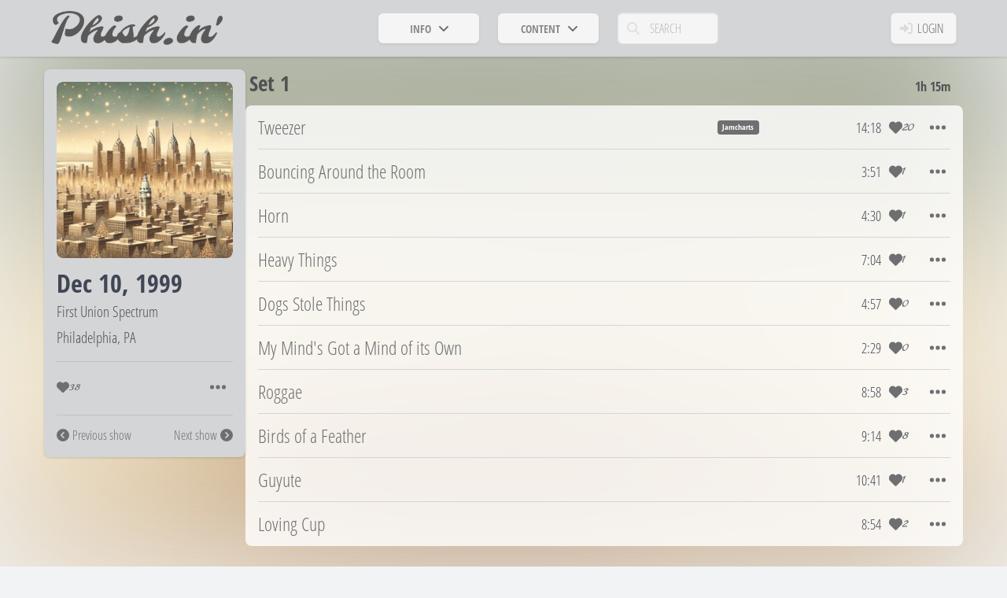

--- FILE ---
content_type: text/html; charset=utf-8
request_url: https://phish.in/1999-12-10
body_size: 1083
content:
<!DOCTYPE html>
<html>
 <head>
   <title>Dec 10, 1999 - Phish.in</title>
   <link rel="canonical" href="https://phish.in/1999-12-10">
   <link rel="icon" type="image/x-icon" href="/favicon.ico">
   <link rel="icon" type="image/png" sizes="192x192" href="https://phish.in/packs/static/images/logo-square-192-dc975e9f5133d5318069.png">
   <link rel="apple-touch-icon" href="https://phish.in/packs/static/images/logo-square-180-ce4cb1bd149bdfb0c720.png">
   <link rel="alternate" type="application/rss+xml" title="Phish.in Updates" href="/feeds/rss" />
   <script src="https://phish.in/packs/js/runtime-b216f15e57667da0e9ea.js" defer="defer"></script>
<script src="https://phish.in/packs/js/511-5001c7f6f80be554255f.js" defer="defer"></script>
<script src="https://phish.in/packs/js/application-b528ece9973376dd797e.js" defer="defer"></script>
   <link rel="stylesheet" href="https://phish.in/packs/css/511-ae94ccb8.css" />
<link rel="stylesheet" href="https://phish.in/packs/css/application-a5009112.css" />
   <meta name="Description" content="Phish.in is an open source archive of live Phish audience recordings">
<meta charset="UTF-8">
<meta name="viewport" content="width=device-width, initial-scale=1">

<meta property="og:type" content="music.playlist">
<meta property="og:url" content="https://phish.in/1999-12-10">
<meta property="og:image" content="https://phish.in/blob/9pia7xrlphewmaq4p7el9bwltrmn.jpg">
<meta property="og:image:alt" content="Phish.in image">
<meta property="og:description" content="An open source archive of live Phish audience recordings">
<meta property="og:title" content="Listen to Phish perform on December 10, 1999">
  <meta property="og:audio" content="https://phish.in/blob/avivwo305o5j7fysfdq5vglh4y56.mp3">

 </head>
 <script async src="https://www.googletagmanager.com/gtag/js?id=G-K44DN1T3J8"></script>
<script>
  window.dataLayer = window.dataLayer || [];
  function gtag(){dataLayer.push(arguments);}
  gtag('js', new Date());

  gtag('config', 'G-K44DN1T3J8');
</script>

 <body>
   <div id="root"><script type="application/json" id="js-react-on-rails-context">{"componentRegistryTimeout":5000,"railsEnv":"production","inMailer":false,"i18nLocale":"en","i18nDefaultLocale":"en","rorVersion":"16.1.2","rorPro":false,"href":"https://phish.in/1999-12-10","location":"/1999-12-10","scheme":"https","host":"phish.in","port":null,"pathname":"/1999-12-10","search":null,"httpAcceptLanguage":null,"serverSide":false}</script>
<div id="App-react-component-77f1c53c-8253-48a2-a8f0-006ea5aaa56c"></div>
<script type="application/json" class="js-react-on-rails-component" id="js-react-on-rails-component-App-react-component-77f1c53c-8253-48a2-a8f0-006ea5aaa56c" data-component-name="App" data-dom-id="App-react-component-77f1c53c-8253-48a2-a8f0-006ea5aaa56c">{"jwt":null,"username":null,"usernameUpdatedAt":null,"email":null,"alert":null,"usernameCooldown":31556952,"mapboxToken":"pk.eyJ1IjoicGhpc2hpbiIsImEiOiJjbTBvZnUxMnMwNDMwMmlwbWVxa3hrcXNzIn0.drB-4azfHTPgXuyuBngdPw"}</script></div>
 <script defer src="https://static.cloudflareinsights.com/beacon.min.js/vcd15cbe7772f49c399c6a5babf22c1241717689176015" integrity="sha512-ZpsOmlRQV6y907TI0dKBHq9Md29nnaEIPlkf84rnaERnq6zvWvPUqr2ft8M1aS28oN72PdrCzSjY4U6VaAw1EQ==" data-cf-beacon='{"version":"2024.11.0","token":"037cf6333bd34daab708053eb04763ec","r":1,"server_timing":{"name":{"cfCacheStatus":true,"cfEdge":true,"cfExtPri":true,"cfL4":true,"cfOrigin":true,"cfSpeedBrain":true},"location_startswith":null}}' crossorigin="anonymous"></script>
</body>
</html>


--- FILE ---
content_type: text/javascript
request_url: https://phish.in/packs/js/application-b528ece9973376dd797e.js
body_size: 28708
content:
(self.webpackChunkapp=self.webpackChunkapp||[]).push([[543],{1686:function(e,t,a){"use strict";e.exports=a.p+"static/images/logo-square-180-ce4cb1bd149bdfb0c720.png"},1754:function(e,t,a){"use strict";e.exports=a.p+"static/images/logo-full-47ec40a983129efdedd2.png"},2682:function(e,t,a){"use strict";var n=a(5482),r=a(6540),s=a(5902),l=a(4976),o=a(7767);var c=({sidebarContent:e,children:t})=>r.createElement("div",{id:"layout-container"},r.createElement("aside",{id:"sidebar"},e),r.createElement("section",{id:"main-content"},t));const i=(e,t="")=>{if(void 0===e||null===e||isNaN(e))return`0 ${t}${t?"s":""}`;return`${e.toString().replace(/\B(?=(\d{3})+(?!\d))/g,",")} ${t}${1!==e&&t?"s":""}`},m=e=>{const t=Math.floor(e/6e4),a=Math.floor(t/60),n=t%60;return a>0?n>0?`${a}h ${n}m`:`${a}h`:`${n}m`},u=["Jan","Feb","Mar","Apr","May","Jun","Jul","Aug","Sep","Oct","Nov","Dec"],d=e=>{if(!e)return null;const t=e.slice(0,10),[a,n,r]=t.split("-").map(Number);return{year:a,month:n,day:r,monthName:u[n-1]}},p=e=>{const t=d(e);return t?`${t.monthName} ${t.day}, ${t.year}`:""},g=e=>`${Math.floor(e/60)}:${Math.floor(e%60).toString().padStart(2,"0")}`,h=async(e,t={})=>{let a=null;"undefined"!==typeof window&&window.localStorage&&(a=localStorage.getItem("jwt"));const n={"Content-Type":"application/json",...t.headers,...a?{"X-Auth-Token":a}:{}};return await fetch(e,{...t,headers:n})},E=(e,t)=>e?e.length>t?e.slice(0,t)+"...":e:"",b=()=>/iPad|iPhone|iPod/.test(navigator.userAgent),v=()=>{const e=localStorage.getItem("hideMissingAudio");return null===e||JSON.parse(e)?"complete_or_partial":"any"};var N=a(3663);var w=({tags:e,parentId:t,highlight:a})=>{const{openAppModal:n}=(0,o.KC)(),s=e.sort(((e,t)=>e.priority-t.priority||(e.starts_at_second||0)-(t.starts_at_second||0))).reduce(((e,t)=>{const a=e[t.name]||[];return a.push(t),e[t.name]=a,e}),{}),l=e=>{if(!e)return null;return`${Math.floor(e/60)}:${(e%60).toString().padStart(2,"0")}`},c=e=>e.some((e=>e.notes||e.transcript))?e.map((e=>{let t=(e=>{if(!e.starts_at_second&&!e.ends_at_second)return"";const t=l(e.starts_at_second),a=l(e.ends_at_second);return t&&a?`between ${t} and ${a}`:t?`at ${t}`:""})(e);return(e.notes?`${e.notes} ${t}`.trim():"").trim()})).filter(Boolean).join(", "):e[0].description||"",i=e=>{if(!a)return!1;const t=a.toLowerCase();return e.some((e=>e.notes&&e.notes.toLowerCase().includes(t)||e.description&&e.description.toLowerCase().includes(t)))};return r.createElement("div",{className:"tag-badges-container",onClick:e=>{e.stopPropagation(),e.preventDefault();const t=r.createElement(r.Fragment,null,r.createElement("div",{className:"tags-container"},Object.entries(s).map((([e,t],a)=>r.createElement("div",{key:a,className:"tag-group mb-4"},r.createElement("div",{className:"tag-badge mb-2"},e," ",t.length>1?`(${t.length})`:""),r.createElement("div",{className:"tag-content"},t.map(((e,t)=>r.createElement("div",{key:t,className:"tag-details"},e.transcript?r.createElement(r.Fragment,null,r.createElement("p",{className:"mb-4"},e.notes||e.description),r.createElement("p",{className:"has-text-weight-bold mb-2"},"TRANSCRIPT:"),r.createElement("div",{className:"box",dangerouslySetInnerHTML:{__html:e.transcript.replace(/\n/g,"<br />")}})):r.createElement("ul",{className:"notes-list"},r.createElement("li",null,e.notes||e.description)))))))))));n(t)}},Object.entries(s).map((([e,a])=>{const n=a.length,s=`${e} ${n>1?`(${n})`:""}`,l=`tooltip-${t}-${e}`;return r.createElement("div",{key:l,className:"tag-badge "+(i(a)?"hilite-badge":""),"data-tooltip-id":l,"data-tooltip-content":c(a)},s,r.createElement(N.m_,{id:l,className:"custom-tooltip"}))})))};var f=({text:e,highlight:t})=>{if(!t)return r.createElement(r.Fragment,null,e);const a=t.replace(/[-/\\^$*+?.()|[\]{}]/g,"\\$&"),n=e.split(new RegExp(`(${a})`,"gi"));return r.createElement("span",null,n.map(((e,a)=>e.toLowerCase()===t.toLowerCase()?r.createElement("span",{key:a,className:"hilite"},e):e)))},y=a(982),k=a(6188);const _=(0,r.createContext)(),P=()=>(0,r.useContext)(_),S=({children:e})=>{const[t,a]=(0,r.useState)(null),n=()=>{a(null)};return(0,r.useEffect)((()=>{if(t){const e=setTimeout((()=>{n()}),5e3);return()=>clearTimeout(e)}}),[t]),r.createElement(_.Provider,{value:{feedback:t,setAlert:e=>{a({type:"alert",message:e})},setNotice:e=>{a({type:"notice",message:e})},clearFeedback:n}},e,t&&r.createElement("div",{className:`feedback ${t.type}`},r.createElement("button",{className:"close-btn",onClick:n},r.createElement(y.g,{icon:k.bnw})),r.createElement("p",null,t.message),r.createElement("div",{className:"progress-bar"})))};var C=({likable:e,type:t})=>{const{setAlert:a,setNotice:n}=P(),[s,l]=(0,r.useState)(e.liked_by_user),[c,i]=(0,r.useState)(e.likes_count),{user:m}=(0,o.KC)();return r.createElement("div",{className:"like-container"},r.createElement(y.g,{icon:k.qcK,className:"heart-icon "+(s?"liked":""),onClick:async r=>{if(r.stopPropagation(),"anonymous"===m)return void a("You must login to submit likes");const o=await(async({id:e,type:t,isLiked:a})=>{const n=`/api/v2/likes?likable_type=${t}&likable_id=${e}`,r=a?"DELETE":"POST";let s=null;return"undefined"!==typeof window&&window.localStorage&&(s=localStorage.getItem("jwt")),(await fetch(n,{method:r,headers:{"X-Auth-Token":s}}).catch((e=>(console.error("Error toggling like:",e),{ok:!1})))).ok?{success:!0,isLiked:!a}:(console.error("Failed to toggle like"),{success:!1})})({id:e.id,type:t,isLiked:s});o.success?(l(o.isLiked),i(o.isLiked?c+1:c-1),n("Like saved")):a("Like failed to save")}})," ",r.createElement("span",{className:"likes-count"},c))};const $=(0,r.createContext)(),A=()=>{const e=(0,r.useContext)($);if(!e)throw new Error("useAudioFilter must be used within an AudioFilterProvider");return e},x=({children:e,navigate:t=null})=>{const[a,n]=(0,r.useState)((()=>"complete_or_partial"===v())),[s,l]=(0,r.useState)(!1),o={hideMissingAudio:a,toggleHideMissingAudio:()=>{const e=!a;if(n(e),localStorage.setItem("hideMissingAudio",JSON.stringify(e)),t){const e=new URL(window.location.href),a=new URLSearchParams(e.search);a.has("page")&&a.set("page","1"),t(`${e.pathname}?${a.toString()}`)}},getAudioStatusParam:()=>a?"complete_or_partial":"any",isFilterLoading:s,setIsFilterLoading:l};return r.createElement($.Provider,{value:o},e)};var T=a(312),I=a.n(T);var L=({isOpen:e,onRequestClose:t,track:a,indexInPlaylist:n,draftPlaylist:s,setDraftPlaylist:l})=>{const[o,c]=(0,r.useState)(a.starts_at_second??null),[i,m]=(0,r.useState)(a.ends_at_second??null),[u,d]=(0,r.useState)(n+1);(0,r.useEffect)((()=>{c(a.starts_at_second??null),m(a.ends_at_second??null),d(n+1)}),[a,n]);const p=Array.from({length:Math.floor(a.duration/1e3)},((e,t)=>{const a=t+1,n=a%60,s=`${Math.floor(a/60)}:${n<10?`0${n}`:n}`;return r.createElement("option",{key:a,value:a},s)})),g=[r.createElement("option",{key:"start-default",value:"null"},"Beginning of Track"),...p],h=[r.createElement("option",{key:"end-default",value:"null"},"End of Track"),...p],E=s.map(((e,t)=>r.createElement("option",{key:e.id,value:t+1},t+1,". ",e.title)));return r.createElement(I(),{isOpen:e,onRequestClose:t,className:"modal-content",overlayClassName:"modal-overlay",onClick:e=>e.stopPropagation()},r.createElement(y.g,{icon:k.bnw,onClick:e=>{e.stopPropagation(),t()},className:"is-pulled-right close-btn is-size-3"}),r.createElement("h2",{className:"title"},"Edit Playlist Entry"),r.createElement("h3",{className:"subtitle"},a.title),r.createElement("div",{className:"field"},r.createElement("label",{className:"label"},"Position"),r.createElement("div",{className:"control"},r.createElement("select",{className:"select",value:u,onChange:e=>d(parseInt(e.target.value)),onClick:e=>e.stopPropagation()},E))),r.createElement("div",{className:"field"},r.createElement("label",{className:"label"},"Start Playing At"),r.createElement("div",{className:"control"},r.createElement("select",{className:"select",value:o??"null",onChange:e=>{const t="null"===e.target.value?null:parseInt(e.target.value);c(t)},onClick:e=>e.stopPropagation()},g))),r.createElement("div",{className:"field"},r.createElement("label",{className:"label"},"Stop Playing At"),r.createElement("div",{className:"control"},r.createElement("select",{className:"select",value:i??"null",onChange:e=>{const t="null"===e.target.value?null:parseInt(e.target.value);m(t)},onClick:e=>e.stopPropagation()},h))),r.createElement("button",{className:"button",onClick:e=>{e.stopPropagation(),(()=>{const e=[...s],a=e.splice(n,1)[0];a.starts_at_second=o,a.ends_at_second=i,e.splice(u-1,0,a),l(e),t()})()}},r.createElement(y.g,{icon:k.QRE,className:"mr-1"}),"Done Editing"))};var D=({track:e,indexInPlaylist:t=null,highlight:a})=>{const n=(0,r.useRef)(null),{setNotice:s,setAlert:c}=P(),{hideMissingAudio:i}=A(),[m,u]=(0,r.useState)(!1),[d,p]=(0,r.useState)(!1),{user:g,draftPlaylist:h,setDraftPlaylist:E,setIsDraftPlaylistSaved:b}=(0,o.KC)(),v=()=>{u(!1)};return(0,r.useEffect)((()=>{const e=e=>{n.current&&!n.current.contains(e.target)&&v()};return document.addEventListener("mousedown",e),()=>{document.removeEventListener("mousedown",e)}}),[n]),r.createElement(r.Fragment,null,r.createElement("div",{className:"dropdown is-right context-dropdown",ref:n},r.createElement("div",{className:"dropdown-trigger"},r.createElement("button",{className:"button",onClick:e=>{e.stopPropagation(),u(!m)}},r.createElement(y.g,{icon:k.Dwc,className:"icon"}))),r.createElement("div",{className:"dropdown-menu",id:"dropdown-menu",role:"menu",style:{display:m?"block":"none"}},r.createElement("div",{className:"dropdown-content context-dropdown-content"},r.createElement("div",{className:"dropdown-item display-mobile-only"},r.createElement(C,{likable:e,type:"Track"})),e.tags?.length>0&&r.createElement("div",{className:"dropdown-item"},r.createElement(w,{tags:e.tags,parentId:e.id,highlight:a})),r.createElement("a",{className:"dropdown-item",onClick:t=>(t=>{t.stopPropagation();let a=`https://phish.in/${e.show_date}/${e.slug}`;navigator.clipboard.writeText(a),s("URL copied to clipboard"),v()})(t)},r.createElement(y.g,{icon:k.Exz,className:"icon"}),"Share"),"missing"!==e.audio_status&&r.createElement("a",{className:"dropdown-item",onClick:t=>{t.stopPropagation(),((e,t)=>{e.stopPropagation();const a=document.createElement("a");a.href=`/download-track/${t}`,a.setAttribute("download",!0),document.body.appendChild(a),a.click(),document.body.removeChild(a)})(t,e.id)}},r.createElement(y.g,{icon:k.cbP,className:"icon"}),"Download MP3"),e.songs?.sort(((e,t)=>e.title.localeCompare(t.title))).map((t=>r.createElement("div",{key:`${e.id}-${t.slug}`},r.createElement("hr",{className:"dropdown-divider"}),r.createElement(l.N_,{className:"dropdown-item",to:`/songs/${t.slug}`,key:`${e.id}-${t.id}-link`,onClick:e=>e.stopPropagation()},r.createElement(y.g,{icon:k.XaT,className:"icon"}),"Song: ",t.title),(()=>{const a=i?t.previous_performance_slug_with_audio:t.previous_performance_slug,n=i?t.previous_performance_gap_with_audio:t.previous_performance_gap;return a&&r.createElement(l.N_,{className:"dropdown-item",to:`/${a}`,key:`${e.id}-${t.id}-previous-performance`,onClick:e=>e.stopPropagation()},r.createElement(y.g,{icon:k.K5S,className:"icon"}),"Previous Performance",null!=n&&n>0?` (gap: ${n})`:"")})(),(()=>{const a=i?t.next_performance_slug_with_audio:t.next_performance_slug,n=i?t.next_performance_gap_with_audio:t.next_performance_gap;return a&&r.createElement(l.N_,{className:"dropdown-item",to:`/${a}`,key:`${e.id}-${t.id}-next-performance`,onClick:e=>e.stopPropagation()},r.createElement(y.g,{icon:k.HKD,className:"icon"}),"Next Performance",null!=n&&n>0?` (gap: ${n})`:"")})()))),"missing"!==e.audio_status&&r.createElement(r.Fragment,null,r.createElement("hr",{className:"dropdown-divider"}),r.createElement("a",{className:"dropdown-item",onClick:t=>{t.stopPropagation(),"anonymous"!==g?(E([...h,e]),s("Track added to draft playlist"),v(),b(!1)):c("You must login to edit playlists")}},r.createElement(y.g,{icon:k.q_k,className:"icon"}),"Add to Draft Playlist"),h.includes(e)&&r.createElement("a",{className:"dropdown-item",onClick:e=>{e.stopPropagation();const a=[...h];a.splice(t,1),E(a),s("Track removed from draft playlist"),v(),b(!1)}},r.createElement(y.g,{icon:k.BeE,className:"icon"}),"Remove from Draft Playlist"),h.includes(e)&&r.createElement("a",{className:"dropdown-item",onClick:e=>{e.stopPropagation(),p(!0),v()}},r.createElement(y.g,{icon:k.a$,className:"icon"}),"Edit Draft Playlist Entry"))))),h.includes(e)&&r.createElement(L,{isOpen:d,onRequestClose:()=>p(!1),track:e,indexInPlaylist:t,draftPlaylist:h,setDraftPlaylist:E}))};var F=({audioStatus:e,size:t="small"})=>{const a=(()=>{switch(e){case"complete":return{icon:k.jY_,color:"has-background-success",textColor:"has-text-white",label:"Complete Audio",shortLabel:"Complete",tooltip:"Complete audio available for this content"};case"partial":return{icon:k.Cx5,color:"has-background-warning",textColor:"has-text-dark",label:"Partial Audio",shortLabel:"Partial",tooltip:"Only partial audio available for this content"};case"missing":return{icon:k.PKk,color:"has-background-danger",textColor:"has-text-white",label:"No Audio",shortLabel:"Missing",tooltip:"No audio available for this content"};default:return null}})();if(!a)return null;const n="large"===t?"is-medium":"is-small",s="large"===t,l=`audio-status-tooltip-${e}-${Math.random().toString(36).substr(2,9)}`;return r.createElement(r.Fragment,null,r.createElement("span",{className:`tag ${n} ${a.color} ${a.textColor} audio-status-badge`,"data-tooltip-id":l,"data-tooltip-content":a.tooltip},r.createElement("span",{className:"icon is-small"},r.createElement(y.g,{icon:a.icon})),s&&r.createElement("span",{className:"ml-1"},a.shortLabel)),r.createElement(N.m_,{id:l,className:"custom-tooltip"}))};var M=({coverArtUrls:e,albumCoverUrl:t,openAppModal:a,closeAppModal:n,size:s="small",css:o,selectedOption:c})=>{const[i,m]=(0,r.useState)(!1),u="albumCover"===c?t:e?.[s];return r.createElement("div",{className:"cover-art cover-art-modal-trigger",onClick:()=>{if(!a)return;const s=r.createElement(r.Fragment,null,e?.large&&r.createElement("div",{className:"large-album-art"},r.createElement("img",{src:e?.large,alt:"Cover art"})),t&&r.createElement("div",{className:"large-album-art mt-3"},r.createElement("img",{src:t,alt:"Album cover"})),r.createElement("div",{className:"box mt-2"},"Images generated by DALL-E",r.createElement("br",null),r.createElement(l.N_,{to:"/cover-art",onClick:n,className:"button mt-2"},"Browse All Art")));a(s)}},r.createElement("img",{src:u,alt:"coverArt"===c?"Cover art":"Album cover",className:`${o||""} ${i?"":"loading-shimmer"}`,onLoad:()=>{m(!0)},loading:"lazy"}))};var R=({tracks:e,viewStyle:t,numbering:a=!1,omitSecondary:n=!1,highlight:s,trackRefs:c,trackSlug:i})=>{const{playTrack:u,activeTrack:d,setCustomPlaylist:g}=(0,o.KC)(),h=e=>{const t=parseInt(e.starts_at_second)||0,a=parseInt(e.ends_at_second)||0;let n,r=!1;return n=t>0&&a>0?1e3*(a-t):t>0?e.duration-1e3*t:a>0?1e3*a:e.duration,n<e.duration&&(r=!0),{actualDuration:n,isExcerpt:r}},b=(o,m)=>{const{actualDuration:b,isExcerpt:v}=h(o),N="missing"===o.audio_status,_="show"===t&&o.slug===i;return r.createElement("li",{key:o.id,className:["list-item","show"===t?"track-item":"",o.id===d?.id?"active-item":"",_?"focus":"",N?"no-audio":""].filter(Boolean).join(" "),onClick:()=>(a=>{"missing"!==a.audio_status&&(u(e,a),"playlist"!==t&&g(null))})(o),ref:c?e=>c.current[o.position-1]=e:null},r.createElement("div",{className:"main-row"},a&&r.createElement("span",{className:"leftside-numbering"},"#",m+1),r.createElement("span",{className:"leftside-primary"},!t&&r.createElement(r.Fragment,null,r.createElement(M,{coverArtUrls:o.show_cover_art_urls,css:"cover-art-small",size:"small"}),r.createElement("span",{className:"text date-link"},r.createElement(l.N_,{to:`/${o.show_date}/${o.slug}`,onClick:e=>e.stopPropagation()},p(o.show_date)))," "),r.createElement(r.Fragment,null,r.createElement(f,{text:E(o.title,50),highlight:s}),"playlist"===t&&r.createElement("span",{className:"text date-link"},r.createElement(l.N_,{to:`/${o.show_date}/${o.slug}`,onClick:e=>e.stopPropagation()},p(o.show_date))))),"show"!==t&&!n&&r.createElement("span",{className:"leftside-secondary"},o.venue_location),r.createElement("span",{className:"leftside-tertiary"},r.createElement(w,{tags:o.tags,parentId:o.id,highlight:s})),r.createElement("div",{className:"rightside-group"},r.createElement("span",{className:"rightside-primary "+(v?"excerpt":"")},"complete"===o.audio_status?r.createElement(r.Fragment,null,v&&r.createElement(y.g,{icon:k.XGd,className:"excerpt-icon"}),(e=>{const t=Math.floor(e/1e3),a=Math.floor(t/3600),n=Math.floor(t%3600/60),r=t%60,s=a>0?n.toString().padStart(2,"0"):n.toString(),l=r.toString().padStart(2,"0");return a>0?`${a}:${s}:${l}`:`${s}:${l}`})(b)):r.createElement(F,{audioStatus:o.audio_status,size:"small"})),r.createElement("span",{className:"rightside-secondary"},"complete"===o.audio_status&&r.createElement(C,{likable:o,type:"Track"})),r.createElement("span",{className:"rightside-menu"},r.createElement(D,{track:o,indexInPlaylist:m,highlight:s})))))};return r.createElement(r.Fragment,null,0===e.length?r.createElement("h2",{className:"title"},"No tracks found"):r.createElement("ul",null,"show"===t?Object.entries(e.reduce(((e,t)=>((e[t.set_name]=e[t.set_name]||[]).push(t),e)),{})).map((([e,t])=>r.createElement("div",{key:e,className:"set-group"},r.createElement("div",{className:"section-title"},r.createElement("div",{className:"title-left"},e),r.createElement("span",{className:"detail-right"},m(t.reduce(((e,t)=>{if("missing"===t.audio_status)return e;const{actualDuration:a}=h(t);return e+a}),0)))),r.createElement("ul",null,t.map(b))))):e.map(b)))};var O=()=>{const{activePlaylist:e,draftPlaylist:t,setDraftPlaylist:a,draftPlaylistMeta:n,isDraftPlaylistSaved:s,openDraftPlaylistModal:l,user:i}=(0,o.KC)(),{setNotice:u,setAlert:d}=P(),p=(0,o.Zp)(),{name:g,description:h,published:E}=n;(0,r.useEffect)((()=>{"anonymous"===i&&(p("/"),d("You must login to do that"))}),[p,i]);const b=0===t.length&&!n.name&&!n.description&&!n.slug,v=r.createElement("div",{className:"sidebar-content"},r.createElement("p",{className:"sidebar-title"},"Draft Playlist"),!b&&r.createElement("div",{className:"mt-3 mb-3 hidden-phone"},s?r.createElement("span",{className:"badge-saved"},r.createElement(y.g,{icon:k.QRE,className:"mr-1"}),"Saved"):r.createElement("span",{className:"badge-unsaved"},r.createElement(y.g,{icon:k.tUE,className:"mr-1"}),"Unsaved changes")),r.createElement("div",{className:"hidden-phone"},r.createElement(y.g,{icon:k.mG7,className:"mr-1 text-gray"}),t.length," tracks"),r.createElement("div",{className:"hidden-mobile"},r.createElement(y.g,{icon:E?k.Bwz:k.DW4,className:"mr-1 text-gray"}),E?"Public":"Private"),r.createElement("div",{className:"hidden-phone"},r.createElement(y.g,{icon:k.a$,className:"mr-1 text-gray"}),m(t.reduce(((e,t)=>{const a=parseInt(t.starts_at_second)||0,n=parseInt(t.ends_at_second)||0;let r;return r=a>0&&n>0?1e3*(n-a):a>0?t.duration-1e3*a:n>0?1e3*n:t.duration,e+r}),0))),r.createElement("div",{className:"playlist-description-container mt-3 mb-3 hidden-mobile"},h||"No description"),n.id&&r.createElement("button",{className:"button hidden-phone mr-1",onClick:()=>{navigator.clipboard.writeText(`https://phish.in/play/${n.slug}`),u("Playlist URL copied to clipboard")}},r.createElement(y.g,{icon:k.Exz,className:"mr-1 text-gray"}),"Share"),r.createElement("button",{onClick:()=>{l()},className:"button"},r.createElement(y.g,{icon:k.MT7,className:"mr-1 text-gray"}),"Edit"),e.length>0&&r.createElement("div",{className:"hidden-mobile mt-3"},r.createElement("button",{onClick:()=>{a(e)},className:"button"},r.createElement(y.g,{icon:k.$MS,className:"mr-1 text-gray"}),"Import Active Playlist")));return r.createElement(c,{sidebarContent:v},r.createElement("h2",{className:"title"},g||"(Untitled Playlist)"),r.createElement("div",{className:"display-phone-only"},r.createElement("p",null,r.createElement(y.g,{icon:k.mG7,className:"mr-1 text-gray"}),"Tracks: ",n.tracks_count),r.createElement("p",{className:"mb-2"},r.createElement(y.g,{icon:k.a$,className:"mr-1 text-gray"}),"Duration: ",n.duration?m(n.duration):"0m")),t.length<2&&r.createElement("div",{className:"notification show-info"},r.createElement(y.g,{icon:k.tUE,className:"mr-1"}),"Playlists must have least 2 tracks before they can be saved or shared."),r.createElement(R,{tracks:t,viewStyle:"playlist",numbering:!0,omitSecondary:!0}))};const j=e=>r.createElement(r.Fragment,null,r.createElement("h2",{className:"title"},"Taper Notes"),r.createElement("h3",{className:"subtitle"},p(e.date)," \u2022 ",e.venue_name),r.createElement("p",{dangerouslySetInnerHTML:{__html:(e.taper_notes||"").replace(/\n/g,"<br />")}}));var U=({show:e,adjacentLinks:t=!0,css:a})=>{const n=(0,r.useRef)(null),{setNotice:s,setAlert:c}=P(),{openAppModal:i}=(0,o.KC)(),[u,d]=(0,r.useState)(!1),{user:p,draftPlaylist:g,setDraftPlaylist:h,setIsDraftPlaylistSaved:b}=(0,o.KC)(),{hideMissingAudio:v}=A(),N=()=>{d(!1)};(0,r.useEffect)((()=>{const e=e=>{n.current&&!n.current.contains(e.target)&&N()};return document.addEventListener("mousedown",e),()=>{document.removeEventListener("mousedown",e)}}),[n]);const{previousShowDate:f,nextShowDate:_}=v?{previousShowDate:e.previous_show_date_with_audio,nextShowDate:e.next_show_date_with_audio}:{previousShowDate:e.previous_show_date,nextShowDate:e.next_show_date};return r.createElement("div",{className:"dropdown context-dropdown is-right",ref:n},r.createElement("div",{className:"dropdown-trigger"},r.createElement("button",{className:"button",onClick:e=>{e.stopPropagation(),d(!u)}},r.createElement(y.g,{icon:k.Dwc,className:"icon"}))),r.createElement("div",{className:"dropdown-menu",role:"menu",style:{display:u?"block":"none"}},r.createElement("div",{className:`dropdown-content context-dropdown-content ${a||""}`.trim()},"missing"!==e.audio_status&&r.createElement("span",{className:"dropdown-item"},r.createElement(y.g,{icon:k.a$,className:"mr-1 text-gray"}),m(e.duration)),r.createElement(l.N_,{className:"dropdown-item",to:`/venues/${e.venue.slug}`,onClick:e=>e.stopPropagation()},r.createElement(y.g,{icon:k.IPD,className:"icon"}),E(e.venue_name,25)),r.createElement(l.N_,{className:"dropdown-item",to:`/map?term=${e.venue.location}`,onClick:e=>e.stopPropagation()},r.createElement(y.g,{icon:k.Pcr,className:"icon"}),E(e.venue.location,25)),"missing"!==e.audio_status&&r.createElement("a",{className:"dropdown-item",onClick:()=>{i(j(e))}},r.createElement(y.g,{icon:k.KTq,className:"icon"}),"Taper Notes"),r.createElement("hr",{className:"dropdown-divider"}),"missing"!==e.audio_status&&r.createElement("div",{className:"dropdown-item display-phone-only"},r.createElement(C,{likable:e,type:"Show"})),e.tags?.length>0&&r.createElement("div",{className:"dropdown-item display-mobile-only"},r.createElement(w,{tags:e.tags,parentId:e.date})),r.createElement("a",{className:"dropdown-item",onClick:t=>(t=>{t.stopPropagation(),navigator.clipboard.writeText(`https://phish.in/${e.date}`),s("URL copied to clipboard"),N()})(t)},r.createElement(y.g,{icon:k.Exz,className:"icon"}),"Share"),"missing"!==e.audio_status&&(e.album_zip_url?r.createElement("a",{href:e.album_zip_url,className:"dropdown-item",onClick:e=>e.stopPropagation()},r.createElement(y.g,{icon:k.cbP,className:"icon"}),"Download MP3s"):r.createElement("a",{className:"dropdown-item",onClick:t=>{t.stopPropagation(),(async()=>{const t=await fetch("/api/v2/shows/request_album_zip",{method:"POST",headers:{"Content-Type":"application/json"},body:JSON.stringify({date:e.date})});204===t.status?s("Album is being generated - refresh the page in ~30 seconds"):409===t.status?c("Album is already being generated"):c("Sorry - album downloads are currently disabled")})(e.id)}},r.createElement(y.g,{icon:k.cbP,className:"icon"}),"Request MP3 Download")),r.createElement("a",{className:"dropdown-item",onClick:t=>{t.stopPropagation();const a=`https://phish.net/setlists/?d=${e.date}`;window.open(a,"_blank"),N()}},r.createElement(y.g,{icon:k.AaJ,className:"icon"}),"Phish.net"),t&&r.createElement(r.Fragment,null,r.createElement(l.N_,{className:"dropdown-item",to:`/${f}`,onClick:e=>{e.stopPropagation(),N()}},r.createElement(y.g,{icon:k.K5S,className:"icon"}),"Previous show"),r.createElement(l.N_,{className:"dropdown-item",to:`/${_}`,onClick:e=>{e.stopPropagation(),N()}},r.createElement(y.g,{icon:k.HKD,className:"icon"}),"Next show")),"missing"!==e.audio_status&&r.createElement(r.Fragment,null,r.createElement("hr",{className:"dropdown-divider"}),r.createElement("a",{className:"dropdown-item",onClick:t=>{"anonymous"!==p?(t.stopPropagation(),h([...g,...e.tracks]),s("Show added to draft playlist"),N(),b(!1)):c("You must login to edit playlists")}},r.createElement(y.g,{icon:k.q_k,className:"icon"}),"Add to playlist")))))};var B=({shows:e,numbering:t=!1,tourHeaders:a=!1,viewMode:n="list"})=>{const{activeTrack:s}=(0,o.KC)(),l=(0,o.Zp)(),[c,u]=(0,r.useState)({});let d=1;const g=e=>{l(`/${e}`)};if((0,r.useEffect)((()=>{"grid"===n&&e.forEach((e=>{if(!c[e.date]){const t=new Image;t.src=e.cover_art_urls.medium,t.onload=()=>{u((t=>({...t,[e.date]:!0})))}}}))}),[n,e,c]),0===e.length)return r.createElement("h1",{className:"title"},"No shows found");const h=(e,t)=>r.createElement(r.Fragment,{key:t},a&&((e,t)=>r.createElement("div",{className:"section-title"},r.createElement("div",{className:"title-left"},e),r.createElement("span",{className:"detail-right"},i(t,"show"))))(t,e.length),r.createElement("ul",{className:`${"grid"===n?"grid-view":"list-view"} ${"grid"===n&&e.length<3?"limited-width":""}`},e.map((e=>"list"===n?E(e):b(e))))),E=e=>{const a=d++;return r.createElement("li",{key:e.date,className:"list-item "+(e.date===s?.show_date?"active-item":""),onClick:()=>g(e.date)},r.createElement("div",{className:"main-row"},t&&r.createElement("span",{className:"leftside-numbering"},"#",a),r.createElement("span",{className:"leftside-primary"},r.createElement(M,{coverArtUrls:e.cover_art_urls,css:"cover-art-small"}),r.createElement("span",{className:"text date"},p(e.date))),r.createElement("span",{className:"leftside-secondary"},e.venue_name),r.createElement("span",{className:"leftside-tertiary"},r.createElement(w,{tags:e.tags,parentId:e.date})),r.createElement("div",{className:"rightside-group"},r.createElement("span",{className:"rightside-primary"},"complete"===e.audio_status?m(e.duration):r.createElement(F,{audioStatus:e.audio_status,size:"small"})),r.createElement("span",{className:"rightside-secondary"},"complete"===e.audio_status&&r.createElement(C,{likable:e,type:"Show"})),r.createElement("span",{className:"rightside-menu"},r.createElement(U,{show:e,adjacentLinks:!1})))))},b=e=>{const t=c[e.date]||!1;return r.createElement("li",{key:e.date,className:"grid-item "+(t?"":"loading-shimmer"),onClick:()=>g(e.date),style:{backgroundImage:t?`url(${e.cover_art_urls.medium})`:"none",opacity:t?1:.9}},!t&&r.createElement("div",{className:"loading-shimmer"}),r.createElement("div",{className:"overlay"},r.createElement("p",{className:"show-date"},p(e.date)),r.createElement("p",{className:"venue-name"},e.venue_name),r.createElement("p",{className:"venue-location"},e.venue.location)))},v=e.reduce(((e,t)=>(e[t.tour_name]||(e[t.tour_name]=[]),e[t.tour_name].push(t),e)),{});return r.createElement("div",null,Object.entries(v).map((([e,t])=>h(t,e))))};var q=()=>{const{shows:e,year:t}=(0,o.LG)(),{viewMode:a,setViewMode:n,sortOption:i,setSortOption:m}=(0,o.KC)(),[u,d]=(0,r.useState)(null),p=[...e].sort(((e,t)=>"asc"===i?new Date(e.date)-new Date(t.date):new Date(t.date)-new Date(e.date)));(0,r.useEffect)((()=>{(async()=>{const e=await fetch("/api/v2/years"),t=await e.json();d(t)})()}),[]);const g=()=>r.createElement("div",{className:"view-toggle buttons has-addons"},r.createElement("button",{className:"button "+("list"===a?"is-selected":""),onClick:()=>n("list"),disabled:"list"===a},r.createElement("span",{className:"icon"},r.createElement(y.g,{icon:k.ITF}))),r.createElement("button",{className:"button "+("grid"===a?"is-selected":""),onClick:()=>n("grid"),disabled:"grid"===a},r.createElement("span",{className:"icon"},r.createElement(y.g,{icon:k.UTC})))),h=()=>r.createElement("div",{className:"view-toggle buttons has-addons"},r.createElement("button",{className:"button "+("desc"===i?"is-selected":""),onClick:()=>m("desc"),disabled:"desc"===i},r.createElement("span",{className:"icon"},r.createElement(y.g,{icon:k.YpS}))),r.createElement("button",{className:"button "+("asc"===i?"is-selected":""),onClick:()=>m("asc"),disabled:"asc"===i},r.createElement("span",{className:"icon"},r.createElement(y.g,{icon:k.TJL})))),E=()=>{if(!u)return null;const e=u.findIndex((e=>e.period===t)),a=u[e-1]?.period,n=u[e+1]?.period;return r.createElement("div",{className:"mt-5"},a&&r.createElement(l.N_,{to:`/${a}`},r.createElement(y.g,{icon:k.K5S,className:"mr-1"}),"Previous year"),n&&r.createElement(l.N_,{to:`/${n}`,className:"is-pulled-right"},"Next year",r.createElement(y.g,{icon:k.HKD,className:"ml-1"})))},b=r.createElement("div",{className:"sidebar-content"},r.createElement("p",{className:"sidebar-title"},t),r.createElement("p",{className:"sidebar-subtitle"},p.length," shows"),r.createElement("div",{className:"buttons mb-0"},g(),h()),r.createElement("div",{className:"hidden-mobile"},E()));return r.createElement(r.Fragment,null,r.createElement(s.mg,null,r.createElement("title",null,t," - Phish.in")),r.createElement(c,{sidebarContent:b},r.createElement("div",{className:"display-phone-only"},r.createElement("div",{className:"buttons mt-2 mb-2"},g(),h())),r.createElement(B,{shows:p,tourHeaders:!0,viewMode:a}),E()))};var H=({trackSlug:e})=>{const t=(0,o.LG)(),[a,n]=(0,r.useState)(t.tracks),[c,i]=(0,r.useState)(!1),m=(0,r.useRef)([]),{playTrack:u,activeTrack:g,openAppModal:h,closeAppModal:E}=(0,o.KC)(),[b,v]=(0,r.useState)(a[0]),[N,f]=(0,r.useState)(!!t.admin_notes),[_,P]=(0,r.useState)("partial"===t.audio_status),{hideMissingAudio:S}=A(),$=(0,r.useMemo)((()=>S?a.filter((e=>"missing"!==e.audio_status)):a),[a,S]);(0,r.useEffect)((()=>{n(t.tracks),P("partial"===t.audio_status);const e=document.querySelector(".background-blur");if(t.cover_art_urls?.medium&&e){const a=t.cover_art_urls.medium;e.style.backgroundImage=`url(${a})`}return()=>{const e=document.querySelector(".background-blur");e&&(e.style.backgroundImage="")}}),[t]),(0,r.useEffect)((()=>{let t;if(e&&(t=a.find((t=>t.slug===e))),t){v(t);const e=a.findIndex((e=>e.slug===t.slug));m.current[e]&&m.current[e].scrollIntoView({behavior:"smooth"}),"missing"===t.audio_status||g||u($,t,!1)}}),[e,a,$]),(0,r.useEffect)((()=>{"taper-notes"!==e||c||(h(j(t)),i(!0))}),[e,t,h]);const x=e=>{"adminNotes"===e&&f(!1),"partialAudio"===e&&P(!1)},T=(e,t,a=!1)=>r.createElement("div",{className:"notification show-info "+(a?"is-warning":"")},r.createElement("button",{className:"close-btn",onClick:t},r.createElement(y.g,{icon:k.bnw})),r.createElement(y.g,{icon:a?k.tUE:k.iW_,className:"mr-1"}),e),{previousShowDate:I,nextShowDate:L}=S?{previousShowDate:t.previous_show_date_with_audio,nextShowDate:t.next_show_date_with_audio}:{previousShowDate:t.previous_show_date,nextShowDate:t.next_show_date},D=d(t.date),F=()=>r.createElement(r.Fragment,null,r.createElement(l.N_,{to:`/today?month=${D.month}&day=${D.day}`},(e=>{const t=d(e);return t?`${t.monthName} ${t.day}`:""})(t.date)),","," ",r.createElement(l.N_,{to:`/${D.year}`},D.year));return r.createElement(r.Fragment,null,r.createElement(s.mg,null,r.createElement("title",null,b?`${b.title} - ${p(t.date)} - Phish.in`:`${p(t.date)} - Phish.in`)),r.createElement("div",{className:"background-blur"}),r.createElement("div",{id:"layout-container"},r.createElement("aside",{id:"sidebar",className:"hidden-mobile"},r.createElement("div",{className:"sidebar-content"},r.createElement("div",{className:"mb-4"},r.createElement(M,{coverArtUrls:t.cover_art_urls,albumCoverUrl:t.album_cover_url,openAppModal:h,closeAppModal:E,size:"medium"})),r.createElement("div",{className:"sidebar-title show-cover-title"},r.createElement(F,null)),r.createElement("p",{className:"sidebar-info"},r.createElement(l.N_,{to:`/venues/${t.venue.slug}`},t.venue_name)),r.createElement("p",{className:"sidebar-info"},r.createElement(l.N_,{to:`/map?term=${t.venue.location}`,onClick:e=>e.stopPropagation()},t.venue.location)),r.createElement("hr",{className:"sidebar-hr"}),r.createElement("div",{className:"sidebar-control-container"},"missing"!==t.audio_status&&r.createElement(C,{likable:t,type:"Show"}),r.createElement(U,{show:t})),r.createElement(w,{tags:t.tags,parentId:t.date}),r.createElement("hr",{className:"sidebar-hr"}),r.createElement(l.N_,{to:`/${I}`},r.createElement(y.g,{icon:k.K5S,className:"mr-1"}),"Previous show"),r.createElement(l.N_,{to:`/${L}`,className:"is-pulled-right"},"Next show",r.createElement(y.g,{icon:k.HKD,className:"ml-1"})))),r.createElement("section",{id:"main-content"},_&&T("This show has partial audio",(()=>x("partialAudio")),!0),N&&T(t.admin_notes,(()=>x("adminNotes"))),"missing"===t.audio_status&&0===a.length&&r.createElement("div",{className:"notification is-info"},r.createElement(y.g,{icon:k.iW_,className:"mr-1"}),"The setlist for this date is unknown"),r.createElement("div",{className:"display-mobile-only mt-1"},r.createElement("div",{className:"mobile-show-wrapper"},r.createElement("div",{className:"mobile-show-container"},r.createElement("div",{className:"mobile-show-image"},r.createElement(M,{coverArtUrls:t.cover_art_urls,albumCoverUrl:t.album_cover_url,openAppModal:h,closeAppModal:E,size:"medium"})),r.createElement("div",{className:"mobile-show-info"},r.createElement("span",{className:"mobile-show-date"},r.createElement(F,null)),r.createElement("span",{className:"mobile-show-venue"},t.venue_name,r.createElement("br",null),t.venue.location),r.createElement("span",{className:"mobile-show-context"},r.createElement(U,{show:t,css:"context-nudge-right"})))))),r.createElement(R,{tracks:$,viewStyle:"show",trackRefs:m,trackSlug:e}))))},G=a(1754);var K=()=>{const e=(0,o.r5)();return r.createElement("div",{className:"error-page"},r.createElement("img",{src:G,className:"error-logo",alt:"Site logo"}),404===e?.status?r.createElement(r.Fragment,null,r.createElement("p",{className:"error-title"},"404"),r.createElement("p",{className:"error-subtitle"},"Got a blank space...")):r.createElement(r.Fragment,null,r.createElement("p",{className:"error-title"},"500"),r.createElement("p",{className:"error-subtitle"},"We are so very sorry...")),r.createElement("p",{className:"error-detail"},e?.data||"An unexpected error has occurred"),r.createElement(l.N_,{to:"/",className:"button"},"Return Home"))};const z=async({params:e,request:t})=>{const{"*":a}=e,[n]=a.split("/");if(/^\d{4}$/.test(n)||/^\d{4}-\d{4}$/.test(n))return(async({params:e})=>{const{year:t}=e,a=((e,t)=>{let a=`/api/v2/shows?per_page=1000&audio_status=${t}`;return e.includes("-")?a+=`&year_range=${e}`:a+=`&year=${e}`,a})(t,v()),n=await h(a);if(!n.ok)throw n;return{shows:(await n.json()).shows,year:t}})({params:{year:n},request:t});if(/^\d{4}-\d{1,2}-\d{1,2}$/.test(n)){const e=(e=>{const[t,a,n]=e.split("-");return`${t}-${a.padStart(2,"0")}-${n.padStart(2,"0")}`})(n);if(n!==e)throw new Response("",{status:302,headers:{Location:`/${e}`}});return(async({params:e})=>{const{date:t}=e,a=`/api/v2/shows/${t}?audio_status=${v()}`,n=await h(a);if(404===n.status)throw new Response("Show not found",{status:404});return await n.json()})({params:{date:e},request:t})}throw new Response("Page not found",{status:404})};var Y=()=>{const{"*":e}=(0,o.g)(),[t,a]=((0,o.Zp)(),e.split("/"));return/^\d{4}$/.test(t)||/^\d{4}-\d{4}$/.test(t)?r.createElement(q,null):/^\d{4}-\d{2}-\d{2}$/.test(t)?r.createElement(H,{trackSlug:a}):r.createElement(K,null)},W=a(9645),Z=a(8054);var J=({className:e})=>r.createElement("div",{className:`mobile-apps ${e}`},r.createElement("a",{href:"https://relisten.net/app",target:"_blank",className:"mr-3"},r.createElement("img",{src:W,alt:"Relisten","data-tooltip-id":"tooltip-relisten","data-tooltip-content":"Relisten (iOS / Android)"}),r.createElement(N.m_,{id:"tooltip-relisten",className:"custom-tooltip"})),r.createElement("a",{href:"https://play.google.com/store/apps/details?id=never.ending.splendor",target:"_blank"},r.createElement("img",{src:Z,alt:"Android app","data-tooltip-id":"tooltip-nes","data-tooltip-content":"Phish Tapes (Android)"}),r.createElement(N.m_,{id:"tooltip-nes",className:"custom-tooltip"})));var V=({className:e})=>r.createElement("a",{href:"https://github.com/jcraigk/phishin/issues",className:`button ${e}`,target:"_blank"},r.createElement(y.g,{icon:k.Xbc,className:"mr-1"}),"GitHub");var X=({className:e})=>r.createElement("a",{href:"https://discord.gg/KZWFsNN",className:`button ${e}`,target:"_blank"},r.createElement(y.g,{icon:k.Rbk,className:"mr-1"}),"Discord");const Q=async()=>{const e=await fetch("/api/v2/years").catch((e=>{throw console.error("Error loading eras data:",e),e}));if(!e.ok)throw e;const t=(await e.json()).reduce(((e,t)=>{const{era:a,period:n,shows_count:r=0,shows_with_audio_count:s=0,shows_duration:l=0,venues_count:o=0,venues_with_audio_count:c=0,cover_art_urls:i={}}=t;return e[a]||(e[a]={periods:[],total_shows:0,total_shows_with_audio:0,total_duration:0}),e[a].periods.push({period:n,shows_count:r,shows_with_audio_count:s,venues_count:o,venues_with_audio_count:c,cover_art_urls:i}),e[a].total_shows+=r,e[a].total_shows_with_audio+=s,e[a].total_duration+=l,e}),{});return Object.keys(t).forEach((e=>{t[e].periods.sort(((e,t)=>t.period.localeCompare(e.period)))})),t};var ee=()=>{const e=(0,o.LG)(),{viewMode:t,setViewMode:a,sortOption:n,setSortOption:s}=(0,o.KC)(),{hideMissingAudio:m}=A(),{totalShows:u,totalHours:d}=(()=>{let t=0,a=0;return Object.keys(e).forEach((n=>{e[n].periods.forEach((e=>{const a=m?e.shows_with_audio_count:e.shows_count;t+=a})),a+=e[n].total_duration})),{totalShows:t,totalHours:Math.round(a/36e5)}})(),p=e=>m?e.shows_with_audio_count:e.shows_count,g=e=>m?e.venues_with_audio_count:e.venues_count,h=()=>r.createElement("div",{className:"view-toggle buttons has-addons"},r.createElement("button",{className:"button "+("list"===t?"is-selected":""),onClick:()=>a("list"),disabled:"list"===t},r.createElement("span",{className:"icon"},r.createElement(y.g,{icon:k.ITF}))),r.createElement("button",{className:"button "+("grid"===t?"is-selected":""),onClick:()=>a("grid"),disabled:"grid"===t},r.createElement("span",{className:"icon"},r.createElement(y.g,{icon:k.UTC})))),E=()=>r.createElement("div",{className:"view-toggle buttons has-addons"},r.createElement("button",{className:"button "+("desc"===n?"is-selected":""),onClick:()=>s("desc"),disabled:"desc"===n},r.createElement("span",{className:"icon"},r.createElement(y.g,{icon:k.YpS}))),r.createElement("button",{className:"button "+("asc"===n?"is-selected":""),onClick:()=>s("asc"),disabled:"asc"===n},r.createElement("span",{className:"icon"},r.createElement(y.g,{icon:k.TJL})))),b=e=>r.createElement(l.N_,{to:`/${e.period}`,key:e.period,className:"list-item-link"},r.createElement("li",{className:"list-item"},r.createElement("div",{className:"main-row"},r.createElement("span",{className:"leftside-primary"},r.createElement(M,{coverArtUrls:e.cover_art_urls,css:"cover-art-small"}),r.createElement("span",{className:"text has-text-weight-bold"},e.period)),r.createElement("span",{className:"leftside-secondary"},i(g(e),"venue")),r.createElement("span",{className:"rightside-group"},i(p(e),"show"))))),v=e=>r.createElement(l.N_,{to:`/${e.period}`,key:e.period,className:"list-item-link"},r.createElement("li",{className:"grid-item",style:{backgroundImage:`url(${e.cover_art_urls?.medium})`}},r.createElement("div",{className:"overlay"},r.createElement("p",{className:"period "+(e.period.includes("-")?"period-range":"")},e.period),r.createElement("p",{className:"period-details"},i(g(e),"venue")," \u2022 ",i(p(e),"show"))))),N=r.createElement("div",{className:"sidebar-content"},r.createElement("p",{className:"has-text-weight-bold"},"LIVE PHISH",r.createElement("span",{className:"hidden-phone"}," AUDIO STREAMS")),r.createElement("p",{className:"hidden-mobile mb-4"},i(u)," shows \u2022 ",i(d)," hours of music"),r.createElement("div",{className:"buttons mb-0"},h(),E()),r.createElement("div",{className:"hidden-mobile"},r.createElement("p",{className:"has-text-weight-bold mb-2 mt-5"},"This project is open source"),r.createElement(V,{className:"mr-2"}),r.createElement(X,null)),r.createElement("p",{className:"has-text-weight-bold mb-2 mt-5"},"Download mobile app"),r.createElement(J,null));return r.createElement(c,{sidebarContent:N},r.createElement("div",{className:"display-phone-only"},h(),E()),r.createElement("div",null,Object.keys(e).sort(((e,t)=>"asc"===n?e.localeCompare(t):t.localeCompare(e))).map((a=>r.createElement(r.Fragment,{key:a},r.createElement("div",{className:"section-title"},r.createElement("div",{className:"title-left"},a),r.createElement("span",{className:"detail-right"},i((t=>e[t].periods.reduce(((e,t)=>e+p(t)),0))(a),"show"))),r.createElement("ul",{className:`${"grid"===t?"grid-view":""} ${"grid"===t&&e[a].periods.length<3?"limited-width":""}`},"list"===t?e[a].periods.map(b):e[a].periods.map(v)))))))};var te=({user:e,handleLogout:t})=>{const[a,n]=(0,r.useState)(!1),[s,c]=(0,r.useState)(!1),[i,m]=(0,r.useState)(!1),[u,d]=(0,r.useState)(!1),[p,g]=(0,r.useState)(""),h=(0,o.Zp)(),E=(0,r.useRef)(null),b=(0,r.useRef)(null),v=(0,r.useRef)(null),{hideMissingAudio:N,toggleHideMissingAudio:w}=A();(0,r.useEffect)((()=>{const e=e=>{E.current&&!E.current.contains(e.target)&&c(!1),b.current&&!b.current.contains(e.target)&&m(!1),v.current&&!v.current.contains(e.target)&&d(!1)};return document.addEventListener("mousedown",e),()=>{document.removeEventListener("mousedown",e)}}),[E,b,v]);const f=()=>{n(!1),c(!1),m(!1),d(!1)},_=[{path:"/faq",label:"FAQ",icon:k.wRm},{path:"/api-docs",label:"API Docs",icon:k.LBj},{path:"/rss",label:"RSS Feed",icon:k.eGu},{path:"/tagin-project",label:"Tagin' Project",icon:k.DX_},{path:"/contact-info",label:"Contact Info",icon:k.vlp},{path:"/privacy",label:"Privacy Policy",icon:k.CN3},{path:"/terms",label:"Terms of Service",icon:k.IJd}],P=[{path:"/",label:"Years",icon:k.okg},{path:"/today",label:"Today",icon:k.isQ},{path:"/venues",label:"Venues",icon:k.IPD},{path:"/songs",label:"Songs",icon:k.A54},{path:"/tags",label:"Tags",icon:k.DX_},{path:"/map",label:"Map",icon:k.Pcr},{path:"/playlists",label:"Playlists",icon:k.YEm}],S=[{path:"/top-shows",label:"Top 46 Shows",icon:k.LPI},{path:"/top-tracks",label:"Top 46 Tracks",icon:k.LPI}],C=[{path:"/my-shows",label:"My Shows",icon:k.YQ4},{path:"/my-tracks",label:"My Tracks",icon:k.xnf},{path:"/draft-playlist",label:"Draft Playlist",icon:k.UNK},{path:"/playlists?filter=mine",label:"My Playlists",icon:k.Tsj}],$=[...P.map((e=>({...e,type:"link"}))),{type:"divider"},...S.map((e=>({...e,type:"link"})))],x=()=>r.createElement("div",{className:"dropdown-item audio-filter-toggle "+(N?"active":""),onClick:w},r.createElement(y.g,{icon:N?k.Dnq:k.Nfw,className:"icon"}),"Hide missing audio");return r.createElement(r.Fragment,null,r.createElement("div",{id:"navbar-background"},r.createElement("nav",{className:"navbar",role:"navigation"},r.createElement("div",{className:"navbar-brand"},r.createElement("div",{className:"site-logo"},r.createElement(l.N_,{to:"/",onClick:f},r.createElement("img",{src:G,alt:"Site logo"}))),r.createElement("a",{role:"button",className:"navbar-burger "+(a?"is-active":""),"data-target":"navbar",onClick:()=>n(!a)},r.createElement("span",null),r.createElement("span",null),r.createElement("span",null),r.createElement("span",null))),r.createElement("div",{id:"navbar",className:"navbar-menu "+(a?"is-active":"")},r.createElement("div",{className:"navbar-start"},r.createElement("div",{className:"dropdown navbar-item "+(s?"is-active":""),ref:E},r.createElement("div",{className:"dropdown-trigger"},r.createElement("button",{className:"button",onClick:()=>c(!s)},r.createElement("span",{className:"navbar-dropdown-label"},"INFO"),r.createElement("span",{className:"icon"},r.createElement(y.g,{icon:k.tdl})))),r.createElement("div",{className:"dropdown-menu",role:"menu"},r.createElement("div",{className:"dropdown-content"},_.map(((e,t)=>r.createElement(l.N_,{key:e.path,to:e.path,className:"dropdown-item",onClick:()=>f()},r.createElement(y.g,{icon:e.icon,className:"icon"}),e.label)))))),r.createElement("div",{className:"dropdown navbar-item "+(i?"is-active":""),ref:b},r.createElement("div",{className:"dropdown-trigger"},r.createElement("button",{className:"button",onClick:()=>m(!i)},r.createElement("span",{className:"navbar-dropdown-label"},"CONTENT"),r.createElement("span",{className:"icon"},r.createElement(y.g,{icon:k.tdl})))),r.createElement("div",{className:"dropdown-menu",role:"menu"},r.createElement("div",{className:"dropdown-content"},r.createElement(x,null),r.createElement("hr",{className:"dropdown-divider"}),$.map(((e,t)=>"link"===e.type?r.createElement(l.N_,{key:e.path,to:e.path,className:"dropdown-item",onClick:()=>f()},r.createElement(y.g,{icon:e.icon,className:"icon"}),e.label):r.createElement("hr",{key:`divider-${t}`,className:"dropdown-divider"}))),r.createElement("hr",{className:"dropdown-divider"}),r.createElement("a",{className:"dropdown-item",onClick:async()=>{f();const e=await fetch("/api/v2/shows/random");if(!e.ok)throw e;const t=await e.json();h(`/${t.date}`)}},r.createElement(y.g,{icon:k.X0O,className:"icon"}),"Random Show")))),r.createElement("div",{className:"navbar-item"},r.createElement("form",{onSubmit:e=>{e.preventDefault(),p&&(h(`/search?term=${p}`),f())},className:"control has-icons-left"},r.createElement("input",{id:"nav-search",className:"input search-term",type:"text",placeholder:"SEARCH",value:p,onChange:e=>g(e.target.value),autoCapitalize:"off"}),r.createElement("span",{className:"icon is-left"},r.createElement(y.g,{icon:k.MjD}))))),r.createElement("div",{className:"navbar-end"},r.createElement("div",{className:"navbar-item"},(null===e||"anonymous"===e)&&r.createElement("div",{className:"navbar-item"},r.createElement(l.N_,{to:"/login",className:"button login-btn",onClick:()=>{"undefined"!==typeof window&&localStorage.setItem("redirectAfterLogin",location.pathname),f()}},r.createElement("div",{className:"icon"},r.createElement(y.g,{icon:k.rtb})),"LOGIN")),null!==e&&"anonymous"!==e&&r.createElement("div",{className:"dropdown navbar-item user-dropdown "+(u?"is-active":""),ref:v},r.createElement("div",{className:"dropdown-trigger"},r.createElement("button",{className:"button",onClick:()=>d(!u)},r.createElement("span",null,e.username),r.createElement("span",{className:"icon"},r.createElement(y.g,{icon:k.Jt$})))),r.createElement("div",{className:"dropdown-menu",role:"menu"},r.createElement("div",{className:"dropdown-content"},C.map(((e,t)=>r.createElement(l.N_,{key:e.path,to:e.path,className:"dropdown-item",onClick:f},r.createElement(y.g,{icon:e.icon,className:"icon"}),e.label))),r.createElement("hr",{className:"dropdown-divider"}),r.createElement(l.N_,{to:"/settings",className:"dropdown-item",onClick:f},r.createElement(y.g,{icon:k.BH7,className:"icon"}),"Settings"),r.createElement("a",{id:"logout",href:"#logout",className:"dropdown-item",onClick:e=>{e.preventDefault(),f(),t()}},r.createElement(y.g,{icon:k.bnw,className:"icon"}),"Logout"))))))))))},ae=a(7979),ne=a.n(ae);var re=()=>r.createElement("div",{className:"loader-container"},r.createElement("div",{className:"loader-content"},r.createElement(ne(),{color:"#c7c8ca",size:120}))),se=a(9384);const le=10,oe=3,ce=500,ie=(e,t,a,n,s,l,o,c)=>{const i=(0,r.useRef)(null),[m,u]=(0,r.useState)(!1),[d,p]=(0,r.useState)(!1),[g,h]=(0,r.useState)(0),[E,v]=(0,r.useState)(0),[N,w]=(0,r.useState)(null),f=(0,r.useRef)(!1),y=()=>{if(!i.current)return 0;const e=i.current.getPosition();return e>=0?e/1e3:0},k=()=>{const t=e?e.filter((e=>e.mp3_url)):[];if(!t||E<0||E>=t.length)return{startTime:0,endTime:null};const a=t[E],n=parseInt(a.starts_at_second)||0,r=parseInt(a.ends_at_second)||0;return{startTime:n>0?n:0,endTime:r>0?r:null}};(0,r.useEffect)((()=>{if(null!==l&&void 0!==l){const e=t?t.duration/1e3:0;null===l||l<0||e>0&&l>e?(s&&s("Invalid start time provided"),w(null)):l>0&&(w(l),n&&n("Press the Play button to listen"))}}),[l,t,n,s]),(0,r.useEffect)((()=>{const e=Audio.prototype.addEventListener;Audio.prototype.addEventListener=function(t,a,n){if("loadedmetadata"===t){const r=function(e){try{this&&void 0!==this.duration&&null!==this.duration&&a.call(this,e)}catch(t){console.warn("Error in Audio.addEventListener",t)}};return e.call(this,t,r,n)}return e.call(this,t,a,n)}}),[]);const _=()=>{if(!i.current||!e)return;i.current.getIndex()+1>=e.length||i.current.next()};return(0,r.useEffect)((()=>{if(e&&e.length>0){i.current&&(i.current.stop(),i.current.removeAllTracks(),i.current=null);const n=e.filter((e=>e.mp3_url));if(0===n.length)return;const r=n.map((e=>e.mp3_url)),s=n.findIndex((e=>e.id===t?.id)),l=s>=0&&s<n.length?s:0,m=b();i.current=new se.Gapless5({tracks:r,loop:!1,singleMode:!1,useWebAudio:!m,useHTML5Audio:!0,loadLimit:m?2:1,volume:1,startingTrack:l}),i.current.ontimeupdate=(t,a)=>{h(t/1e3),v(a),(()=>{if(!e||!i.current)return;const t=e.filter((e=>e.mp3_url)),a=i.current.getIndex();if(a<0||a>=t.length)return;const n=t[a],r=parseInt(n.ends_at_second)||0;if(!r)return;y()>=r&&_()})()},i.current.onloadstart=()=>{b()?o&&(p(!0),setTimeout((()=>{i.current&&(p(!1),i.current.play(),c&&c(!1))}),100)):p(!0)},i.current.onload=()=>{if(p(!1),i.current){const{startTime:e}=k(),t=null!==N?N:e;t>0&&i.current.setPosition(1e3*t),null!==N&&w(null),b()||!o&&!f.current||(i.current.play(),c&&c(!1))}},i.current.onplay=()=>{setTimeout((()=>{u(!0),p(!1),f.current=!0}),0)},i.current.onpause=()=>{u(!1),f.current=!1},i.current.onstop=()=>{u(!1),p(!1),f.current=!1},i.current.onnext=()=>{const e=i.current.getIndex();if(e>=0&&e<n.length){v(e),a(n[e]);const t=n[e],r=parseInt(t.starts_at_second)||0;r>0&&setTimeout((()=>{i.current&&i.current.setPosition(1e3*r)}),100)}},i.current.onprev=()=>{const e=i.current.getIndex();if(e>=0&&e<n.length){v(e),a(n[e]);const t=n[e],r=parseInt(t.starts_at_second)||0;r>0&&setTimeout((()=>{i.current&&i.current.setPosition(1e3*r)}),100)}},i.current.onfinishedall=()=>{u(!1),p(!1)},i.current.onerror=(e,t)=>{u(!1),p(!1)},l>=0&&(i.current.gotoTrack(l),v(l))}return()=>{i.current&&(i.current.stop(),i.current.removeAllTracks(),i.current=null)}}),[e]),(0,r.useEffect)((()=>{i.current&&null!==N&&N>0&&(i.current.setPosition(1e3*N),w(null))}),[N]),{gaplessPlayerRef:i,isPlaying:m,isLoading:d,currentTime:g,currentTrackIndex:E,togglePlayPause:()=>{i.current&&(b()&&d?(p(!1),i.current.play()):i.current.playpause())},scrub:e=>{if(!i.current||!t)return;const a=y(),{startTime:n,endTime:r}=k();if(a>=0){const s=t.duration/1e3,l=r||s;if(e>0&&a>=l-le)return;const o=a+e,c=Math.max(n,Math.min(o,l));i.current.setPosition(1e3*c)}},skipToNextTrack:_,skipToPreviousTrack:()=>{if(!i.current||!e)return;const t=e.filter((e=>e.mp3_url)),n=y(),{startTime:r}=k();if(n>oe)i.current.setPosition(1e3*r);else{const e=i.current.getIndex()-1;if(e>=0){i.current.gotoTrack(e);const n=t[e];if(n){a(n),v(e);const t=parseInt(n.starts_at_second)||0;t>0&&setTimeout((()=>{i.current&&i.current.setPosition(1e3*t)}),100)}}}},canSkipToPrevious:()=>{if(!e)return!1;if(E>0)return!0;if(!i.current||d)return!1;return y()>oe},canSkipToNext:()=>{if(!e||!i.current)return!1;const t=e.filter((e=>e.mp3_url));return E<t.length-1},canScrubForward:()=>{if(!t||!i.current)return!1;const e=y(),{startTime:a,endTime:n}=k(),r=t.duration/1e3,s=n||r;return s>le&&e<s-le},handleScrubberClick:e=>{if(i.current&&t){const a=i.current.getPosition(),{startTime:n,endTime:r}=k();if(a>=0){const a=e.nativeEvent.offsetX/e.target.offsetWidth,s=t.duration/1e3,l=r||s,o=n+a*(l-n),c=Math.max(n,Math.min(o,l));i.current.setPosition(1e3*c)}}}}};var me=({isPlaying:e,isLoading:t,onPlayPause:a,onSkipPrevious:n,onSkipNext:s,onScrub:l,canSkipPrevious:o,canSkipNext:c,canScrubForward:i})=>{const m=(0,r.useRef)(null),u=(0,r.useRef)(null),[d,p]=(0,r.useState)("undefined"!==typeof window&&window.matchMedia("(prefers-color-scheme: dark)").matches);return(0,r.useEffect)((()=>{const e=window.matchMedia("(prefers-color-scheme: dark)"),t=e=>p(e.matches);return e.addEventListener("change",t),()=>e.removeEventListener("change",t)}),[]),(0,r.useEffect)((()=>{if(!m.current||!d)return;const t=e?"#03bbf2":"#404040";m.current.style.setProperty("background-color",t,"important"),m.current.style.setProperty("background",t,"important")}),[d,e]),(0,r.useEffect)((()=>{u.current&&d&&(u.current.style.setProperty("border-color","rgba(255, 255, 255, 0.5)","important"),u.current.style.setProperty("border-top-color","white","important"))}),[d,t]),r.createElement("div",{className:"controls"},r.createElement("button",{className:"skip-btn",onClick:n,disabled:!o},r.createElement(y.g,{icon:k.TH3})),r.createElement("button",{className:"scrub-btn scrub-back",onClick:()=>l(-le),disabled:t},r.createElement(y.g,{icon:k.ub2}),r.createElement("span",null,le)),r.createElement("button",{ref:m,className:"play-pause-btn "+(e?"playing":""),onClick:a,disabled:t},t?r.createElement("span",{ref:u,className:"loading-spinner"}):e?r.createElement(y.g,{icon:k.G1Y}):r.createElement(y.g,{icon:k.ijD,className:"play-icon"})),r.createElement("button",{className:"scrub-btn scrub-forward",onClick:()=>l(le),disabled:t||!i},r.createElement(y.g,{icon:k.lLb}),r.createElement("span",null,le)),r.createElement("button",{className:"skip-btn",onClick:s,disabled:!c},r.createElement(y.g,{icon:k.vFJ})))};var ue=({activeTrack:e,customPlaylist:t})=>r.createElement("div",{className:"track-details"},r.createElement("div",{className:"track-title"},r.createElement(l.N_,{to:`/${e?.show_date}/${e?.slug}`},t&&e?.show_date?`${e?.title} - ${p(e.show_date)}`:e?.title)),r.createElement("div",{className:"track-info"},t?r.createElement(l.N_,{to:t.name?`/play/${t.slug}`:"/draft-playlist"},t.name||"Draft Playlist"):r.createElement(r.Fragment,null,r.createElement(l.N_,{to:`/${e?.show_date}/${e?.slug}`},p(e?.show_date)),r.createElement("span",{className:"hidden-phone"}," ","\u2022"," ",r.createElement(l.N_,{to:`/venues/${e?.venue_slug}`},e?.venue_name)))));var de=({activeTrack:e,currentTime:t,currentTrackIndex:a,activePlaylist:n,onScrubberClick:s,onScrub:l,isPlaying:o})=>{const{scrubberRef:c,progressBarRef:i,fadeClass:m}=(e=>{const t=(0,r.useRef)(),a=(0,r.useRef)(),n=(0,r.useRef)(null),[s,l]=(0,r.useState)("fade-in"),[o,c]=(0,r.useState)(!1),[i,m]=(0,r.useState)(!1);return(0,r.useEffect)((()=>{if(n.current&&n.current!==e&&(t.current&&(t.current.style.backgroundImage=""),a.current&&(a.current.style.maskImage="")),e&&e.waveform_image_url){l("fade-out"),c(!1),m(!1);const t=setTimeout((()=>{c(!0)}),ce),a=new Image;return a.src=e.waveform_image_url,a.onload=()=>m(!0),()=>{clearTimeout(t),a.src="",a.onload=null,a.onerror=null}}m(!1),c(!0),n.current=e}),[e]),(0,r.useEffect)((()=>{o&&i&&e&&(t.current&&e.waveform_image_url&&(t.current.style.backgroundImage=`url(${e.waveform_image_url})`),a.current&&e.waveform_image_url&&(a.current.style.maskImage=`url(${e.waveform_image_url})`),l("fade-in"),n.current=e)}),[o,i,e]),{scrubberRef:t,progressBarRef:a,fadeClass:s}})(e);return(0,r.useEffect)((()=>{const e=n?n.filter((e=>e.mp3_url)):[];if(a>=0&&a<e.length){const n=e[a];if(n?.duration&&i.current){const e=n.duration/1e3,a=t/e*100,r=o?"#03bbf2":"#b0b0b0";i.current.style.setProperty("background",`linear-gradient(to right, ${r} ${a}%, rgba(255,255,255,0) ${a}%)`,"important")}}}),[t,a,n,i,o]),r.createElement("div",{className:"bottom-row"},r.createElement("p",{className:"elapsed",onClick:()=>l(-le)},g(t)),r.createElement("div",{className:`scrubber-bar ${m}`,onClick:s,ref:c},r.createElement("div",{className:"progress-bar",ref:i})),r.createElement("p",{className:"remaining",onClick:()=>l(le)},e?`-${g(e.duration/1e3-t)}`:"0:00"))};var pe=({activePlaylist:e,activeTrack:t,setActiveTrack:a,customPlaylist:n,openAppModal:s,shouldAutoplay:l,setShouldAutoplay:c})=>{const i=(0,o.zy)(),[m,u]=(0,r.useState)(!1),[d,g]=(0,r.useState)(!1),[h,E]=(0,r.useState)(!1),[v,N]=(0,r.useState)(null),{setNotice:w,setAlert:f}=P();(0,r.useEffect)((()=>{const e=new URLSearchParams(i.search).get("t");if(e){E(!0);const t=(e=>{if(!e)return null;if(e.includes("m")||e.includes("s")){let t=0;const a=e.match(/(\d+(?:\.\d+)?)m/);a&&(t+=60*parseFloat(a[1]));const n=e.match(/(\d+(?:\.\d+)?)s/);return n&&(t+=parseFloat(n[1])),t||null}if(e.includes(":")){const t=e.split(":");if(2!==t.length)return null;const[a,n]=t.map(Number);return isNaN(a)||isNaN(n)||n>=60||n<0||a<0?null:60*a+n}const t=Number(e);return isNaN(t)?null:t})(e);null!==t&&N(t)}else t?.starts_at_second&&N(t.starts_at_second)}),[]);const{gaplessPlayerRef:_,isPlaying:S,isLoading:C,currentTime:$,currentTrackIndex:A,togglePlayPause:x,scrub:T,skipToNextTrack:I,skipToPreviousTrack:L,canSkipToPrevious:D,canSkipToNext:F,canScrubForward:R,handleScrubberClick:O}=ie(e,t,a,w,f,d?null:v,l,c),j=()=>{S||d||g(!0),x()},U=()=>{E(!1),N(null),g(!0),I()},B=()=>{E(!1),N(null),g(!0),L()};return(0,r.useEffect)((()=>{if(t&&_.current&&e){"undefined"!==typeof window&&(document.title=`${t.title} - ${p(t.show_date)} - Phish.in`);const a=e.filter((e=>e.mp3_url)).findIndex((e=>e.id===t.id));if(a>=0&&a!==A){_.current.gotoTrack(a);const e=parseInt(t.starts_at_second)||0;e>0&&setTimeout((()=>{_.current&&_.current.setPosition(1e3*e)}),100),d&&E(!1)}}}),[t,_,e,A]),((e,t,a=!1)=>{(0,r.useEffect)((()=>{"mediaSession"in navigator&&e&&(navigator.mediaSession.metadata=new MediaMetadata({title:e.title,artist:`Phish - ${p(e.show_date)}`,album:`${p(e.show_date)} - ${e.venue_name}`,artwork:[{src:e.show_cover_art_urls.medium,sizes:"256x256",type:"image/jpeg"}]}),navigator.mediaSession.setActionHandler("play",t.onPlayPause),navigator.mediaSession.setActionHandler("pause",t.onPlayPause),navigator.mediaSession.setActionHandler("previoustrack",t.onPrevious),navigator.mediaSession.setActionHandler("nexttrack",t.onNext),b()||(navigator.mediaSession.setActionHandler("seekbackward",(e=>{t.onScrub(-10)})),navigator.mediaSession.setActionHandler("seekforward",(e=>{t.onScrub(10)}))))}),[e,t]),(0,r.useEffect)((()=>{"mediaSession"in navigator&&(navigator.mediaSession.playbackState=a?"playing":"paused")}),[a])})(t,{onPlayPause:j,onNext:U,onPrevious:B,onScrub:T},S),(0,r.useEffect)((()=>{const e=e=>{"undefined"!==typeof document&&["INPUT","TEXTAREA"].includes(document.activeElement.tagName)||document.activeElement.isContentEditable||(" "!==e.key||e.shiftKey?"ArrowLeft"!==e.key||e.shiftKey?"ArrowRight"!==e.key||e.shiftKey?"ArrowLeft"===e.key&&e.shiftKey?(e.preventDefault(),T(-le)):"ArrowRight"===e.key&&e.shiftKey&&(e.preventDefault(),T(le)):(e.preventDefault(),U()):(e.preventDefault(),B()):(e.preventDefault(),j()))};return window.addEventListener("keydown",e),()=>window.removeEventListener("keydown",e)}),[j,B,U,T]),r.createElement("div",{className:`audio-player ${t?"visible":""} ${m?"collapsed":""}`},r.createElement("div",{className:"chevron-button",onClick:()=>{u(!m)}},r.createElement(y.g,{icon:m?k.w2A:k.Jt$})),r.createElement("div",{className:"top-row"},r.createElement("div",{className:"left-half"},r.createElement(M,{coverArtUrls:t?.show_cover_art_urls,albumCoverUrl:t?.show_album_cover_url,openAppModal:s,css:"cover-art-small",size:"medium"}),r.createElement(ue,{activeTrack:t,customPlaylist:n})),r.createElement("div",{className:"right-half"},r.createElement(me,{isPlaying:S,isLoading:C,onPlayPause:j,onSkipPrevious:B,onSkipNext:U,onScrub:T,canSkipPrevious:D(),canSkipNext:F(),canScrubForward:R()}))),r.createElement(de,{activeTrack:t,currentTime:$,currentTrackIndex:A,activePlaylist:e,onScrubberClick:O,onScrub:T,isPlaying:S}))};I().setAppElement("#root");var ge=({isOpen:e,onRequestClose:t,modalContent:a})=>{if(!a)return null;return r.createElement(I(),{id:"app-modal",isOpen:e,onRequestClose:t,style:{content:{top:"50%",left:"50%",right:"auto",bottom:"auto",marginRight:"-50%",transform:"translate(-50%, -50%)",maxHeight:"80vh",maxWidth:"90vw",overflow:"auto",padding:"1.5rem",borderRadius:"6px",zIndex:106},overlay:{backgroundColor:"rgba(0, 0, 0, 0.75)",zIndex:103}},onClick:e=>e.stopPropagation()},r.createElement(y.g,{icon:k.bnw,onClick:t,className:"is-pulled-right close-btn is-size-3"}),a)};var he=({isOpen:e,onRequestClose:t,draftPlaylist:a,draftPlaylistMeta:n,setDraftPlaylistMeta:s,resetDraftPlaylist:l,setIsDraftPlaylistSaved:o})=>{const[c,i]=(0,r.useState)(""),[m,u]=(0,r.useState)(""),[d,p]=(0,r.useState)(""),[g,E]=(0,r.useState)(!1),[b,v]=(0,r.useState)(0),[N,w]=(0,r.useState)(!1),{setAlert:f,setNotice:_}=P();(0,r.useEffect)((()=>{i(n.name),u(n.slug),p(n.description),E(n.published)}),[n]);const S=e=>{const t=e.toLowerCase().replace(/[^a-z0-9]+/g,"-").replace(/^-+|-+$/g,"");u(t),s((e=>({...e,slug:t})))};return r.createElement(I(),{isOpen:e,onRequestClose:t,className:"modal-content",overlayClassName:"modal-overlay",onClick:e=>e.stopPropagation()},r.createElement(y.g,{icon:k.bnw,onClick:t,className:"is-pulled-right close-btn is-size-3",style:{cursor:"pointer"}}),r.createElement("h2",{className:"title"},"Edit Playlist Details"),r.createElement("div",{className:"field"},r.createElement("label",{className:"label"},"Name"),r.createElement("div",{className:"control"},r.createElement("input",{className:"input",type:"text",value:c,onChange:e=>{const t=e.target.value;i(t),s((e=>({...e,name:t}))),S(t),o(!1)},placeholder:"(Untitled Playlist)"}))),r.createElement("div",{className:"field"},r.createElement("label",{className:"label"},"Slug"),r.createElement("div",{className:"control"},r.createElement("input",{className:"input",type:"text",value:m,onChange:e=>{const t=e.target.value.toLowerCase().replace(/[^a-z0-9-]/g,"");u(t),s((e=>({...e,slug:t}))),o(!1)},placeholder:"lowercase-letters-numbers",autoCapitalize:"off"}))),r.createElement("div",{className:"field"},r.createElement("label",{className:"label"},"Description"),r.createElement("div",{className:"control"},r.createElement("textarea",{className:"textarea",value:d||"",onChange:e=>{const t=e.target.value.slice(0,500);p(t),s((e=>({...e,description:t}))),v(t.length),w(!0),o(!1)},placeholder:"Add a description"}),N&&r.createElement("p",{className:"help is-size-7 has-text-right"},500-b," characters remaining"))),r.createElement("div",{className:"field"},r.createElement("div",{className:"control"},r.createElement("label",{className:"checkbox"},r.createElement("input",{type:"checkbox",checked:g,onChange:e=>{const t=e.target.checked;E(t),s((e=>({...e,published:t})))}})," ","Publish for browse & search"))),r.createElement("button",{className:"button",onClick:t},r.createElement(y.g,{icon:k.QRE,className:"mr-1"}),"Done Editing"),r.createElement("button",{className:"button ml-2",onClick:async()=>{if(a.length<2)return void f("Add at least 2 tracks and try again");const e=n.id?`/api/v2/playlists/${n.id}`:"/api/v2/playlists",r=n.id?"PUT":"POST";try{const t=JSON.stringify({...n,track_ids:a.map((e=>e.id)),starts_at_second:a.map((e=>e.starts_at_second??0)),ends_at_second:a.map((e=>e.ends_at_second??0))}),l=await h(e,{method:r,body:t});if(!l.ok)throw l;const c=await l.json();s((e=>({...e,id:c.id}))),_("Playlist saved successfully"),o(!0)}catch(l){if(422===l.status){const e=await l.json();f(`Error saving playlist: ${e.message}`)}else f("Error saving playlist")}t()}},r.createElement(y.g,{icon:k.rk5,className:"mr-1"}),"Save"),r.createElement("button",{className:"button ml-2",onClick:()=>{window.confirm("Are you sure you want to reset the draft playlist? Any changes you have made will be lost.")&&l(),t()}},r.createElement(y.g,{icon:k.yLS,className:"mr-1"}),"Clear"),n.id&&r.createElement("button",{className:"button ml-2",onClick:async()=>{if(window.confirm("Are you sure you want to delete this playlist? This action cannot be undone."))try{const e=await h(`/api/v2/playlists/${n.id}`,{method:"DELETE"});if(!e.ok)throw e;_("Playlist deleted successfully"),l(),t()}catch(e){f("Error deleting playlist")}}},r.createElement(y.g,{icon:k.yLS,className:"mr-1"}),"Delete"))};const Ee={id:null,name:"",slug:"",description:"",published:!1},be=({props:e,navigate:t})=>{const a=(0,o.cq)(),[n,s]=(0,r.useState)(null),[c,i]=(0,r.useState)(!1),[m,u]=(0,r.useState)(null),[d,p]=(0,r.useState)(!1),[g,h]=(0,r.useState)([]),[E,b]=(0,r.useState)(null),[v,N]=(0,r.useState)(null),[w,f]=(0,r.useState)([]),[y,k]=(0,r.useState)(Ee),[_,S]=(0,r.useState)(!1),[C,$]=(0,r.useState)("grid"),[x,T]=(0,r.useState)("desc"),[I,L]=(0,r.useState)(!1),{setNotice:D,setAlert:F}=P(),{isFilterLoading:M}=A();(0,r.useEffect)((()=>{if(e.alert)F(e.alert);else if(e.jwt)R({jwt:e.jwt,username:e.username,usernameUpdatedAt:e.usernameUpdatedAt,email:e.email},"Google login successful");else{let e="",t="",a="",n="";"undefined"!==typeof window&&(e=localStorage.getItem("jwt"),t=localStorage.getItem("username"),n=localStorage.getItem("usernameUpdatedAt"),a=localStorage.getItem("email")),s(e&&t&&a?{jwt:e,username:t,usernameUpdatedAt:n,email:a}:"anonymous")}}),[]);const R=(e,a)=>{if("undefined"!==typeof window){localStorage.setItem("jwt",e.jwt),localStorage.setItem("username",e.username),localStorage.setItem("usernameUpdatedAt",e.usernameUpdatedAt),localStorage.setItem("email",e.email);const n=localStorage.getItem("redirectAfterLogin")||"/";localStorage.removeItem("redirectAfterLogin"),t(n),D(a)}s(e)},O=()=>{"undefined"!==typeof window&&(localStorage.removeItem("jwt"),localStorage.removeItem("username"),localStorage.removeItem("usernameUpdatedAt"),localStorage.removeItem("email")),t("/"),s("anonymous"),D("Logged out successfully")},j=()=>{f([]),k(Ee)},U=e=>{u(e),i(!0)},B=()=>{i(!1),u(null)},q=()=>{p(!1)};return r.createElement(r.Fragment,null,r.createElement(l.OA,null),("loading"===a.state||M)&&r.createElement(re,null),r.createElement(te,{user:n,handleLogout:O}),r.createElement("main",{className:E?"with-player":""},r.createElement(o.sv,{context:{...e,user:n,setUser:s,handleLogin:R,handleLogout:O,activePlaylist:g,setActivePlaylist:h,customPlaylist:v,setCustomPlaylist:N,draftPlaylist:w,setDraftPlaylist:f,draftPlaylistMeta:y,setDraftPlaylistMeta:k,resetDraftPlaylist:j,isDraftPlaylistSaved:_,setIsDraftPlaylistSaved:S,activeTrack:E,playTrack:(e,t,a=!0)=>{h(e),b(t),L(a)},openAppModal:U,closeAppModal:B,openDraftPlaylistModal:()=>{p(!0)},closeDraftPlaylistModal:q,viewMode:C,setViewMode:$,sortOption:x,setSortOption:T}})),r.createElement(pe,{activePlaylist:g,activeTrack:E,setActiveTrack:b,customPlaylist:v,openAppModal:U,shouldAutoplay:I,setShouldAutoplay:L}),r.createElement(ge,{isOpen:c,onRequestClose:B,modalContent:m}),r.createElement(he,{isOpen:d,onRequestClose:q,draftPlaylist:w,setDraftPlaylist:f,draftPlaylistMeta:y,setDraftPlaylistMeta:k,isDraftPlaylistSaved:_,setIsDraftPlaylistSaved:S,resetDraftPlaylist:j}))};var ve=({props:e})=>{const t=(0,o.Zp)();return r.createElement(x,{navigate:t},r.createElement(be,{props:e,navigate:t}))};var Ne=()=>r.createElement("div",{className:"display-phone-only"},r.createElement("div",{className:"box has-text-centered p-1 mt-3"},r.createElement("p",null,r.createElement(y.g,{icon:k.ub2})," ","Switch to landscape for more options")));var we=({mapboxToken:e,coordinates:t,venues:n,searchComplete:s,controls:l=!0})=>{const c=(0,r.useRef)(null),[m,u]=(0,r.useState)(null),[d,p]=(0,r.useState)(null),[g,h]=(0,r.useState)([]),E=(0,o.Zp)();(0,r.useEffect)((()=>{t&&e&&!m&&a.e(842).then(a.t.bind(a,842,23)).then((a=>{const n=a.default;p(n),n.accessToken=e;const r=new n.Map({container:c.current,style:"mapbox://styles/mapbox/streets-v12",center:[t.lng,t.lat],zoom:11,attributionControl:!1});r.addControl(new n.AttributionControl({compact:!0})),l&&r.addControl(new n.NavigationControl),u(r)}))}),[t,e,l,m]),(0,r.useEffect)((()=>{m&&n&&d&&b(m,n,d)}),[m,n,d]);const b=(e,t,a)=>{if(g.forEach((e=>e.remove())),h([]),!e||0===t.length)return void(s&&new a.Popup({closeButton:!1}).setLngLat(e.getCenter()).setHTML("<p style=\"font-family: 'Open Sans Condensed', sans-serif; font-weight: bold; font-size: 1.2rem;\">No results found for your search.</p>").addTo(e));const n=new a.LngLatBounds,r=[];t.forEach((s=>{let l;if(1===t.length){const e=document.createElement("div");e.className="custom-marker-icon",l=new a.Marker(e).setLngLat([s.longitude,s.latitude])}else if(l=(new a.Marker).setLngLat([s.longitude,s.latitude]),s.shows&&s.shows.length>0){const e=document.createElement("div");e.className="map-popup";const t=document.createElement("h2");t.textContent=s.name,e.appendChild(t);const n=document.createElement("h3");n.textContent=`${s.location} \u2022 ${i(s.shows_count,"show")}`,e.appendChild(n),s.shows.forEach((t=>{const a=document.createElement("a");a.href=`/${t.date}`,a.className="show-badge",a.textContent=t.date.replace(/-/g,"."),a.onclick=e=>{e.preventDefault(),E(`/${t.date}`)},e.appendChild(a)}));const r=new a.Popup({closeButton:!1}).setDOMContent(e);l.setPopup(r)}l.addTo(e),r.push(l),n.extend([s.longitude,s.latitude])})),h(r),1===t.length?(e.setZoom(8),e.setCenter([t[0].longitude,t[0].latitude])):t.length>0&&e.fitBounds(n,{padding:50,maxZoom:12,duration:1e3})};return r.createElement(r.Fragment,null,!s&&r.createElement(re,null),r.createElement("div",{className:"map-container",ref:c}),r.createElement(Ne,null))};const fe=["(US State)","AL","AK","AZ","AR","CA","CO","CT","DE","FL","GA","HI","ID","IL","IN","IA","KS","KY","LA","ME","MD","MA","MI","MN","MS","MO","MT","NE","NV","NH","NJ","NM","NY","NC","ND","OH","OK","OR","PA","RI","SC","SD","TN","TX","UT","VT","VA","WA","WV","WI","WY"];var ye=()=>{const e=(0,o.zy)(),{mapboxToken:t}=(0,o.KC)(),{hideMissingAudio:a,getAudioStatusParam:n}=A(),[l,i]=(0,r.useState)((()=>{const t=new URLSearchParams(e.search);return{term:t.get("term")||"Burlington, VT",distance:t.get("distance")||"10",start_date:t.get("start_date")||"1983-12-02",end_date:t.get("end_date")||(new Date).toISOString().split("T")[0],us_state:t.get("us_state")||"(US State)"}})()),[m,u]=(0,r.useState)([]),[d,p]=(0,r.useState)(!1),g={lat:44.47,lng:-73.21},h="(US State)"!==l.us_state;(0,r.useEffect)((()=>{"Burlington, VT"!==l.term||"(US State)"!==l.us_state?N(new Event("submit")):E(g.lat,g.lng,10)}),[t]),(0,r.useEffect)((()=>{"Burlington, VT"!==l.term||"(US State)"!==l.us_state?N(new Event("submit")):E(g.lat,g.lng,10)}),[a]);const E=async(e,t,a)=>{p(!1);const n=await b(e,t,a);u(n),p(!0)},b=async(e,t,a)=>{const{start_date:r,end_date:s,us_state:o}=l;let c=`/api/v2/shows?per_page=250&sort=date:desc&start_date=${r}&end_date=${s}&audio_status=${n()}`;c+=h?`&us_state=${o}`:`&lat=${e}&lng=${t}&distance=${a}`;const i=await fetch(c);return(await i.json()).shows.reduce(((e,t)=>{const a=t.venue,n=e.some((e=>e.slug===a.slug));if(!n&&a.latitude&&a.longitude)e.push({slug:a.slug,name:a.name,location:a.location,latitude:a.latitude,longitude:a.longitude,shows_count:a.shows_count,shows:[{date:t.date}]});else if(n){e.find((e=>e.slug===a.slug)).shows.push({date:t.date})}return e}),[])},v=e=>{const{name:t,value:a}=e.target;i({...l,[t]:a})},N=async e=>{if(e.preventDefault(),h)E(g.lat,g.lng,10);else{const{term:e,distance:t}=l,a=await w(e);if(a){const{lat:e,lng:n}=a;E(e,n,t)}else alert("Sorry, couldn't find that location")}},w=async e=>{const a=`https://api.mapbox.com/geocoding/v5/mapbox.places/${e}.json?access_token=${t}`,n=await fetch(a),r=await n.json(),[s,l]=r.features[0].center;return{lat:l,lng:s}},f=r.createElement("div",{className:"sidebar-content"},r.createElement("form",{onSubmit:N},r.createElement("label",{className:"label"},"US State"),r.createElement("div",{className:"select"},r.createElement("select",{name:"us_state",value:l.us_state,onChange:v},fe.map((e=>r.createElement("option",{key:e,value:e},e))))),r.createElement("label",{className:"label"},"Location"),r.createElement("input",{className:"input",type:"text",name:"term",placeholder:"Place or zipcode",value:l.term,onChange:v,disabled:h}),r.createElement("label",{className:"label"},"Distance (miles)"),r.createElement("input",{className:"input",type:"number",name:"distance",placeholder:"Distance (miles)",value:l.distance,onChange:v,disabled:h}),r.createElement("label",{className:"label"},"Start Date"),r.createElement("input",{className:"input",type:"date",name:"start_date",value:l.start_date,onChange:v}),r.createElement("label",{className:"label"},"End Date"),r.createElement("input",{className:"input",type:"date",name:"end_date",value:l.end_date,onChange:v}),r.createElement("button",{className:"button mt-4",type:"submit"},r.createElement(y.g,{icon:k.MjD,className:"mr-1"}),"Search")));return r.createElement(r.Fragment,null,r.createElement(s.mg,null,r.createElement("title",null,"Map - Phish.in")),r.createElement(c,{sidebarContent:f},r.createElement("div",{className:"map-search-results"},r.createElement(we,{mapboxToken:t,coordinates:g,venues:m,searchComplete:d}))))};const ke=async()=>{const e=await fetch("/api/v2/reports/missing_content").catch((e=>{throw console.error("Error fetching missing content data:",e),new Response("Error fetching data",{status:500})}));if(!e.ok)throw e;const t=await e.json(),a=[...t.missing_shows.map((e=>({...e,type:"Missing"}))),...t.incomplete_shows.map((e=>({...e,type:"Incomplete"})))];return a.sort(((e,t)=>new Date(t.date)-new Date(e.date))),a};var _e=()=>{const e=(0,o.LG)(),t=e.filter((e=>"Incomplete"===e.type)).length,a=e.filter((e=>"Missing"===e.type)).length,n=t+a;let m=null;const u=r.createElement("div",{className:"sidebar-content"},r.createElement("p",{className:"sidebar-title"},"Missing and Incomplete Content"),r.createElement("p",{className:"sidebar-subtitle"},n," total issues"),r.createElement("p",{className:"sidebar-subtitle"},t," incomplete shows"),r.createElement("p",{className:"sidebar-subtitle"},a," missing shows"));return r.createElement(r.Fragment,null,r.createElement(s.mg,null,r.createElement("title",null,"Missing Content Report - Phish.in")),r.createElement(c,{sidebarContent:u},r.createElement("ul",null,e.map((({date:t,venue_name:a,location:n,type:s})=>{const o=new Date(t).getFullYear(),c=o!==m;return c&&(m=o),r.createElement(r.Fragment,null,c&&r.createElement("div",{className:"section-title"},r.createElement("div",{className:"title-left"},m),r.createElement("span",{className:"detail-right"},i((u=m,e.filter((({date:e})=>new Date(e).getFullYear()===u)).length),"show"))),r.createElement("li",{className:"list-item"},r.createElement("div",{className:"main-row"},r.createElement("span",{className:"leftside-primary"},r.createElement("span",{className:"text"},t)),r.createElement("span",{className:"leftside-secondary"},a),r.createElement("span",{className:"leftside-tertiary"},n),r.createElement("span",{className:"rightside-group"},"Incomplete"===s?r.createElement(l.N_,{to:`/${t}`,className:"button is-small"},s):s))));var u})))))},Pe=a(9764),Se=a.n(Pe);var Ce=({totalPages:e,handlePageClick:t,currentPage:a,perPage:n,handlePerPageInputChange:s,handlePerPageBlurOrEnter:l})=>r.createElement(r.Fragment,null,r.createElement("div",{className:"pagination-container"},r.createElement(Se(),{previousLabel:"Previous",nextLabel:"Next",breakLabel:"...",breakClassName:"break-me",pageCount:e,marginPagesDisplayed:1,pageRangeDisplayed:1,onPageChange:t,containerClassName:"pagination",activeClassName:"active",forcePage:a}),r.createElement("div",{className:"per-page-input hidden-phone"},r.createElement("label",{htmlFor:"per-page"},"Per page:"),r.createElement("input",{type:"number",id:"per-page",value:n,onChange:s,onBlur:l,onKeyDown:l,min:"1",className:"input per-page"}))),r.createElement(Ne,null));const $e=(e,t,a,n="",s="all")=>{const l=(0,o.Zp)(),[c,i]=(0,r.useState)(e),[m,u]=(0,r.useState)(t),[d,p]=(0,r.useState)(a);return{currentPage:c,currentSortOption:m,tempPerPage:d,handlePageClick:e=>{const t=e.selected+1;i(t),l(`?page=${t}&sort=${m}&first_char=${n}&per_page=${d}&filter=${s}`)},handleSortChange:e=>{const t=e.target.value;u(t),l(`?page=1&sort=${t}&first_char=${n}&per_page=${d}&filter=${s}`)},handlePerPageInputChange:e=>{p(e.target.value)},handlePerPageBlurOrEnter:e=>{("blur"===e.type||"keydown"===e.type&&"Enter"===e.key)&&(e.preventDefault(),e.target.blur())}}},Ae=async({request:e})=>{const t=new URL(e.url),a=t.searchParams.get("page")||1,n=t.searchParams.get("sort")||"date:desc",r=t.searchParams.get("per_page")||10,s=v(),l=await h(((e,t,a,n)=>`/api/v2/shows?liked_by_user=true&sort=${t}&page=${e}&per_page=${a}&audio_status=${n}`)(a,n,r,s));if(!l.ok)throw l;const o=await l.json();return{shows:o.shows,totalPages:o.total_pages,page:parseInt(a,10)-1,sortOption:n,perPage:parseInt(r)}};var xe=()=>{const{shows:e,totalPages:t,page:a,sortOption:n,perPage:l}=(0,o.LG)(),i=(0,o.Zp)(),{user:m}=(0,o.KC)(),{setAlert:u}=P(),{tempPerPage:d,handlePageClick:p,handleSortChange:g,handlePerPageInputChange:h,handlePerPageBlurOrEnter:E}=$e(a,n,l);(0,r.useEffect)((()=>{"anonymous"===m&&(i("/"),u("You must login to do that"))}),[i,m]);const b=r.createElement("div",{className:"sidebar-content"},r.createElement("p",{className:"sidebar-title"},"My Shows"),r.createElement("div",{className:"sidebar-filters"},r.createElement("div",{className:"select"},r.createElement("select",{id:"sort",value:n,onChange:g},r.createElement("option",{value:"date:desc"},"Sort by Date (Newest First)"),r.createElement("option",{value:"date:asc"},"Sort by Date (Oldest First)"),r.createElement("option",{value:"likes_count:desc"},"Sort by Likes (High to Low)"),r.createElement("option",{value:"likes_count:asc"},"Sort by Likes (Low to High)")))));return r.createElement(r.Fragment,null,r.createElement(s.mg,null,r.createElement("title",null,"My Shows - Phish.in")),r.createElement(c,{sidebarContent:b},r.createElement(B,{shows:e}),t>1&&r.createElement(Ce,{totalPages:t,handlePageClick:p,currentPage:a,perPage:d,handlePerPageInputChange:h,handlePerPageBlurOrEnter:E})))};const Te=async({request:e})=>{const t=new URL(e.url),a=t.searchParams.get("page")||1,n=t.searchParams.get("sort")||"date:desc",r=t.searchParams.get("per_page")||10,s=v(),l=await h(((e,t,a,n)=>`/api/v2/tracks?liked_by_user=true&sort=${t}&page=${e}&per_page=${a}&audio_status=${n}`)(a,n,r,s));if(!l.ok)throw l;const o=await l.json();return{tracks:o.tracks,totalPages:o.total_pages,page:parseInt(a,10)-1,sortOption:n,perPage:parseInt(r)}};var Ie=()=>{const{tracks:e,totalPages:t,page:a,sortOption:n,perPage:l}=(0,o.LG)(),i=(0,o.Zp)(),{user:m}=(0,o.KC)(),{setAlert:u}=P(),{tempPerPage:d,handlePageClick:p,handleSortChange:g,handlePerPageInputChange:h,handlePerPageBlurOrEnter:E}=$e(a,n,l);(0,r.useEffect)((()=>{"anonymous"===m&&(i("/"),u("You must login to do that"))}),[i,m]);const b=r.createElement("div",{className:"sidebar-content"},r.createElement("p",{className:"sidebar-title"},"My Tracks"),r.createElement("div",{className:"sidebar-filters"},r.createElement("div",{className:"select"},r.createElement("select",{id:"sort",value:n,onChange:g},r.createElement("option",{value:"date:desc"},"Sort by Date (Newest First)"),r.createElement("option",{value:"date:asc"},"Sort by Date (Oldest First)"),r.createElement("option",{value:"likes_count:desc"},"Sort by Likes (High to Low)"),r.createElement("option",{value:"likes_count:asc"},"Sort by Likes (Low to High)"),r.createElement("option",{value:"duration:desc"},"Sort by Duration (Longest First)"),r.createElement("option",{value:"duration:asc"},"Sort by Duration (Shortest First)")))));return r.createElement(r.Fragment,null,r.createElement(s.mg,null,r.createElement("title",null,"My Tracks - Phish.in")),r.createElement(c,{sidebarContent:b},r.createElement(R,{tracks:e,setTracks:()=>{}}),t>1&&r.createElement(Ce,{totalPages:t,handlePageClick:p,currentPage:a,perPage:d,handlePerPageInputChange:h,handlePerPageBlurOrEnter:E})))};const Le=async({params:e})=>{const{playlistSlug:t}=e,a=await h(`/api/v2/playlists/${t}`);if(404===a.status)throw new Response("Playlist not found",{status:404});if(!a.ok)throw a;return await a.json()};var De=()=>{const e=(0,o.LG)(),[t,a]=(0,r.useState)(!0),{playTrack:n,customPlaylist:l,setCustomPlaylist:i,user:u,setDraftPlaylist:d,setDraftPlaylistMeta:g}=(0,o.KC)(),h=(0,o.Zp)(),[E]=(0,r.useState)(e.entries.map((e=>({...e.track,starts_at_second:e.starts_at_second,ends_at_second:e.ends_at_second}))));(0,r.useEffect)((()=>{l&&l.slug===e.slug||(i(e),n(E,E[0],!1))}),[e,E,l,i,n]);const b=r.createElement("div",{className:"sidebar-content"},r.createElement("p",{className:"sidebar-title"},e.name),r.createElement("p",{className:"sidebar-info hidden-mobile mb-3"},"By ",e.username),r.createElement("div",{className:"mr-1 hidden-phone"},r.createElement(y.g,{icon:k.a$,className:"mr-1 text-gray"}),m(e.duration)),r.createElement("p",{className:"hidden-mobile"},r.createElement(y.g,{icon:k.mG7,className:"mr-1 text-gray"}),e.tracks_count," tracks"),r.createElement("hr",null),r.createElement("div",{className:"sidebar-control-container"},r.createElement("div",{className:"hidden-phone"},r.createElement(C,{likable:e,type:"Playlist"})),r.createElement("button",{className:"button",onClick:()=>{d(e.entries.map((e=>({...e.track,starts_at_second:e.starts_at_second,ends_at_second:e.ends_at_second}))));const t=e.username===u.username,a=t?e.id:null,n=t?"":"copy-of-";g({id:a,name:`${t?"":"Copy of "}${e.name}`,slug:`${n}${e.slug}`,description:e.description,published:!!t&&e.published}),h("/draft-playlist")}},r.createElement(y.g,{icon:k.$MS,className:"mr-1"}),"Set as Draft")));return r.createElement(r.Fragment,null,r.createElement(s.mg,null,r.createElement("title",null,`${e.name} - Phish.in`)),r.createElement(c,{sidebarContent:b},t&&r.createElement("div",{className:"notification playlist-info"},r.createElement("button",{className:"close-btn",onClick:()=>{a(!1)}},r.createElement(y.g,{icon:k.bnw})),r.createElement(y.g,{icon:k.iW_,className:"mr-1 text-gray"}),e.description||"This playlist has no description",r.createElement("p",null,r.createElement(y.g,{icon:k.okg,className:"mr-1 text-gray"}),"Updated: ",p(e.updated_at)),r.createElement("div",{className:"display-phone-only"},r.createElement("p",null,r.createElement(y.g,{icon:k.mG7,className:"mr-1 text-gray"}),"Tracks: ",e.tracks_count),r.createElement("p",null,r.createElement(y.g,{icon:k.a$,className:"mr-1 text-gray"}),"Duration: ",m(e.duration)))),r.createElement(R,{tracks:E,viewStyle:"playlist",numbering:!0,omitSecondary:!0})))};var Fe=({playlists:e,highlight:t})=>{const a=(0,o.Zp)();return 0===e.length?r.createElement("h1",{className:"title"},"No playlists found"):r.createElement("ul",null,e.map((e=>r.createElement("li",{key:e.slug,className:"list-item",onClick:()=>(e=>{a(`/play/${e.slug}`)})(e)},r.createElement("div",{className:"main-row"},r.createElement("span",{className:"leftside-primary"},r.createElement("span",{className:"text"},r.createElement(f,{text:e.name,highlight:t}))),r.createElement("span",{className:"leftside-secondary"},e.username),r.createElement("span",{className:"leftside-tertiary"},i(e.tracks_count,"track")),r.createElement("div",{className:"rightside-group"},r.createElement("span",{className:"rightside-primary"},m(e.duration)),r.createElement("span",{className:"rightside-secondary"},r.createElement(C,{likable:e,type:"Playlist"})))),r.createElement("div",{className:"addendum"},r.createElement("div",{className:"description"},r.createElement(y.g,{icon:k.iW_,className:"mr-1 text-gray"}),e.description?r.createElement(f,{text:e.description,highlight:t}):"(No description)"),r.createElement("div",{className:"last-updated"},r.createElement(y.g,{icon:k.okg,className:"mr-1 text-gray"}),"Updated: ",p(e.updated_at)),r.createElement("div",{className:"display-phone-only"},r.createElement("p",null,r.createElement(y.g,{icon:k.mG7,className:"mr-1 text-gray"}),"Tracks: ",e.tracks_count),r.createElement("p",{className:"mb-2"},r.createElement(y.g,{icon:k.a$,className:"mr-1 text-gray"}),"Duration: ",m(e.duration))))))))};const Me=async({request:e})=>{const t=new URL(e.url),a=t.searchParams.get("page")||1,n=t.searchParams.get("sort")||"likes_count:desc",r=t.searchParams.get("filter")||"all",s=t.searchParams.get("per_page")||10,l=await h(`/api/v2/playlists?page=${a}&sort=${n}&filter=${r}&per_page=${s}`);if(!l.ok)throw l;const o=await l.json();return{playlists:o.playlists,totalPages:o.total_pages,totalEntries:o.total_entries,page:parseInt(a,10)-1,sortOption:n,filter:r,perPage:parseInt(s)}};var Re=()=>{const{playlists:e,totalPages:t,totalEntries:a,page:n,sortOption:l,filter:m,perPage:u}=(0,o.LG)(),d=(0,o.Zp)(),[p,g]=(0,r.useState)(""),{user:h}=(0,o.KC)(),{tempPerPage:E,handlePageClick:b,handleSortChange:v,handlePerPageInputChange:N,handlePerPageBlurOrEnter:w}=$e(n,l,u,"",m),f=()=>{p&&d(`/search?term=${encodeURIComponent(p)}&scope=playlists`)},_=r.createElement("div",{className:"sidebar-content"},r.createElement("p",{className:"sidebar-title"},"Playlists"),r.createElement("p",{className:"sidebar-subtitle"},i(a)," total"),r.createElement("div",{className:"sidebar-filters"},r.createElement("div",{className:"select"},r.createElement("select",{id:"sort",value:l,onChange:v},r.createElement("option",{value:"name:asc"},"Sort by Name (A-Z)"),r.createElement("option",{value:"name:desc"},"Sort by Name (Z-A)"),r.createElement("option",{value:"likes_count:desc"},"Sort by Likes (High to Low)"),r.createElement("option",{value:"likes_count:asc"},"Sort by Likes (Low to High)"),r.createElement("option",{value:"duration:desc"},"Sort by Duration (Long to Short)"),r.createElement("option",{value:"duration:asc"},"Sort by Duration (Short to Long)"),r.createElement("option",{value:"tracks_count:desc"},"Sort by Tracks (High to Low)"),r.createElement("option",{value:"tracks_count:asc"},"Sort by Tracks (Low to High)"),r.createElement("option",{value:"updated_at:desc"},"Sort by Updated (New to Old)"),r.createElement("option",{value:"updated_at:asc"},"Sort by Updated (Old to New)"))),h&&r.createElement("div",{className:"select"},r.createElement("select",{id:"playlist-filter",value:m,onChange:e=>{setFilter(e.target.value),d(`?page=1&sort=${l}&filter=${e.target.value}&per_page=${u}`)}},r.createElement("option",{value:"all"},"All Published Playlists"),r.createElement("option",{value:"mine"},"Playlists I Made"),r.createElement("option",{value:"liked"},"Playlists I Liked")))),r.createElement("div",{className:"mt-6 hidden-mobile"},r.createElement("hr",null),r.createElement("input",{id:"search",className:"input",type:"text",value:p,onChange:e=>{g(e.target.value)},onKeyDown:e=>{"Enter"===e.key&&(e.preventDefault(),f())},placeholder:"Search playlists"}),r.createElement("button",{className:"button mt-4",onClick:f},r.createElement(y.g,{icon:k.MjD,className:"mr-1"}),"Search")));return r.createElement(r.Fragment,null,r.createElement(s.mg,null,r.createElement("title",null,"Playlists - Phish.in")),r.createElement(c,{sidebarContent:_},r.createElement(Fe,{playlists:e}),t>1&&r.createElement(Ce,{totalPages:t,handlePageClick:b,currentPage:n,perPage:E,handlePerPageInputChange:N,handlePerPageBlurOrEnter:w})))};var Oe=({songs:e,highlight:t})=>{const{hideMissingAudio:a}=A();return r.createElement("ul",null,e.map((e=>r.createElement(l.N_,{to:`/songs/${e.slug}`,key:e.slug,className:"list-item-link"},r.createElement("li",{className:"list-item"},r.createElement("div",{className:"main-row"},r.createElement("span",{className:"leftside-primary"},r.createElement("span",{className:"text"},r.createElement(f,{text:e.title,highlight:t}))),r.createElement("span",{className:"leftside-secondary"},e.original?"Original":"Cover"),r.createElement("span",{className:"rightside-group"},i(a?e.tracks_with_audio_count:e.tracks_count,"track"))))))))};var je=({tags:e,group:t=!1,highlight:a})=>{let n={};t&&(n=e.reduce(((e,t)=>(e[t.group]||(e[t.group]=[]),e[t.group].push(t),e)),{}));const s=e=>r.createElement("li",{key:e.slug,className:"list-item"},r.createElement("div",{className:"main-row"},r.createElement("span",{className:"leftside-primary"},r.createElement("span",{className:"text"},r.createElement(w,{tags:[e],parentId:e.slug}))),r.createElement("span",{className:"leftside-secondary"},r.createElement(f,{text:e.description,highlight:a})),r.createElement("div",{className:"rightside-group"},r.createElement("span",{className:"rightside-primary-wide"},r.createElement(l.N_,{to:`/show-tags/${e.slug}`,className:"button is-small mr-1"},i(e.shows_count,"show")),r.createElement(l.N_,{to:`/track-tags/${e.slug}`,className:"button is-small"},i(e.tracks_count,"track"))))));if(t){const e=Object.keys(n).sort();return e.forEach((e=>{n[e].sort(((e,t)=>e.name.localeCompare(t.name)))})),r.createElement(r.Fragment,null,e.map((e=>r.createElement(r.Fragment,{key:e},r.createElement("div",{className:"section-title"},r.createElement("div",{className:"title-left"},e),r.createElement("span",{className:"detail-right"},n[e].length," tags")),r.createElement("ul",null,n[e].map((e=>s(e))))))))}return r.createElement("ul",null,e.map((e=>s(e))))};var Ue=({venues:e,highlight:t})=>r.createElement("ul",null,e.map((e=>r.createElement(l.N_,{to:`/venues/${e.slug}`,key:e.slug,className:"list-item-link"},r.createElement("li",{className:"list-item"},r.createElement("div",{className:"main-row"},r.createElement("span",{className:"leftside-primary"},r.createElement("span",{className:"text"},r.createElement(f,{text:e.name,highlight:t}))),r.createElement("span",{className:"leftside-secondary"},r.createElement(f,{text:e.location,highlight:t})),r.createElement("span",{className:"rightside-group"},i(e.shows_count,"show"))))))));var Be=({results:e,term:t})=>{const{songs:a,tracks:n,tags:s,venues:l,playlists:o,exact_show:c,other_shows:i}=e,[m,u]=(0,r.useState)(!1),[d,p]=(0,r.useState)(!1),[g,h]=(0,r.useState)(!1),[E,b]=(0,r.useState)(!1),[v,N]=(0,r.useState)(!1),[w,f]=(0,r.useState)(!1);return r.createElement(r.Fragment,null,c&&r.createElement(r.Fragment,null,r.createElement("h2",{className:"title section-title"},"Show on Date"),r.createElement(B,{shows:[c]})),i?.length>0&&r.createElement(r.Fragment,null,r.createElement("h2",{className:"title section-title"},"Matched Shows"),r.createElement(B,{shows:w?i:i.slice(0,10)}),i.length>10&&r.createElement("button",{className:"button",onClick:()=>f(!w)},w?"Show fewer...":"Show more...")),a?.length>0&&r.createElement(r.Fragment,null,r.createElement("h2",{className:"title section-title"},"Songs"),r.createElement(Oe,{songs:m?a:a.slice(0,10),highlight:t}),a.length>10&&r.createElement("button",{className:"button",onClick:()=>u(!m)},m?"Show fewer...":"Show more...")),n?.length>0&&r.createElement(r.Fragment,null,r.createElement("h2",{className:"title section-title"},"Tracks"),r.createElement(R,{tracks:d?n:n.slice(0,10),highlight:t}),n.length>10&&r.createElement("button",{className:"button",onClick:()=>p(!d)},d?"Show fewer...":"Show more...")),s?.length>0&&r.createElement(r.Fragment,null,r.createElement("h2",{className:"title section-title"},"Tags"),r.createElement(je,{tags:g?s:s.slice(0,10),highlight:t}),s.length>10&&r.createElement("button",{className:"button",onClick:()=>h(!g)},g?"Show fewer...":"Show more...")),l?.length>0&&r.createElement(r.Fragment,null,r.createElement("h2",{className:"title section-title"},"Venues"),r.createElement(Ue,{venues:E?l:l.slice(0,10),highlight:t}),l.length>10&&r.createElement("button",{className:"button",onClick:()=>b(!E)},E?"Show fewer...":"Show more...")),o?.length>0&&r.createElement(r.Fragment,null,r.createElement("h2",{className:"title section-title"},"Playlists"),r.createElement(Fe,{playlists:v?o:o.slice(0,10),highlight:t}),o.length>10&&r.createElement("button",{className:"button",onClick:()=>N(!v)},v?"Show fewer...":"Show more...")),!c&&!i?.length&&!a?.length&&!n?.length&&!s?.length&&!l?.length&&!o?.length&&r.createElement("h2",{className:"title"},"Sorry, no results found."))};var qe=()=>{const[e,t]=(0,l.ok)(),[a,n]=(0,r.useState)(e.get("term")||""),[s,o]=(0,r.useState)(e.get("scope")||"all"),[i,m]=(0,r.useState)(""),[u,d]=(0,r.useState)(!1),[p,g]=(0,r.useState)(null),E=(0,r.useCallback)((async e=>{if(!i)return null;d(!0);const t=await h(`/api/v2/search/${i}?scope=${s}&audio_status=${e}`),a=await t.json();return d(!1),a}),[i,s]),{data:b,isRefetching:v}=((e,t,a=[])=>{const[n,s]=(0,r.useState)(e),{getAudioStatusParam:l}=A(),[o,c]=(0,r.useState)(!1),i=(0,r.useRef)(!1);return(0,r.useEffect)((()=>{const e=l();i.current?(async()=>{c(!0);try{const a=await t(e);s(a)}catch(a){console.error("Error refetching data:",a)}finally{c(!1)}})():i.current=!0}),[l(),t,...a]),{data:n,isRefetching:o}})(p,E,[i,s]);(0,r.useEffect)((()=>{const t=e.get("term")||"",a=e.get("scope")||"all";n(t),o(a),t&&t!==i&&N(t,a)}),[e]);const N=async(e,t)=>{m(e),o(t),d(!0);try{const a=await h(`/api/v2/search/${e}?scope=${t}&audio_status=complete_or_partial`),n=await a.json();g(n)}catch(a){console.error("Search error:",a)}finally{d(!1)}},w=async()=>{a&&(N(a,s),t({term:a,scope:s}))},f=r.createElement("div",{className:"sidebar-content"},r.createElement("div",{className:"display-phone-only"},r.createElement("p",{className:"has-text-weight-bold is-size-4"},"Search Results")),r.createElement("div",{className:"hidden-phone"},r.createElement("label",{className:"label"},"Search Term"),r.createElement("input",{className:"input search-term-form",type:"text",value:a,onChange:e=>n(e.target.value),placeholder:"Enter search term",onKeyDown:e=>{"Enter"===e.key&&(e.preventDefault(),w())},autoCapitalize:"off"}),r.createElement("label",{className:"label scope-label"},"Scope"),r.createElement("div",{className:"select"},r.createElement("select",{value:s,onChange:e=>o(e.target.value)},r.createElement("option",{value:"all"},"All"),r.createElement("option",{value:"playlists"},"Playlists"),r.createElement("option",{value:"shows"},"Shows"),r.createElement("option",{value:"songs"},"Songs"),r.createElement("option",{value:"tags"},"Tags"),r.createElement("option",{value:"tracks"},"Tracks"),r.createElement("option",{value:"venues"},"Venues"))),r.createElement("button",{className:"button ml-3",onClick:w},r.createElement(y.g,{icon:k.MjD,className:"mr-1"}),"Search")));return r.createElement(c,{sidebarContent:f},v||u?r.createElement(re,null):(b||p)&&r.createElement(Be,{results:b||p,term:i}))};var He=({title:e})=>r.createElement("div",{className:"display-phone-only"},r.createElement("div",{className:"section-title"},r.createElement("div",{className:"title-left"},e)));const Ge=async({request:e})=>{const t=new URL(e.url),a=t.searchParams.get("page")||1,n=t.searchParams.get("sort")||"title:asc",r=t.searchParams.get("per_page")||10,s=v(),l=await fetch(((e,t,a,n)=>`/api/v2/songs?page=${e}&sort=${t}&per_page=${a}&audio_status=${n}`)(a,n,r,s));if(!l.ok)throw l;const o=await l.json();return{songs:o.songs,totalPages:o.total_pages,totalEntries:o.total_entries,page:parseInt(a,10)-1,sortOption:n,perPage:parseInt(r)}};var Ke=()=>{const{songs:e,totalPages:t,totalEntries:a,page:n,sortOption:l,perPage:m}=(0,o.LG)(),u=(0,o.Zp)(),[d,p]=(0,r.useState)(""),{tempPerPage:g,handlePageClick:h,handleSortChange:E,handlePerPageInputChange:b,handlePerPageBlurOrEnter:v}=$e(n,l,m),N=()=>{d&&u(`/search?term=${encodeURIComponent(d)}&scope=songs`)},w=r.createElement("div",{className:"sidebar-content"},r.createElement("p",{className:"sidebar-title"},"Songs"),r.createElement("p",{className:"sidebar-subtitle"},i(a)," total"),r.createElement("div",{className:"sidebar-filters"},r.createElement("div",{className:"select"},r.createElement("select",{id:"sort",value:l,onChange:E},r.createElement("option",{value:"title:asc"},"Sort by Title (Alphabetical)"),r.createElement("option",{value:"title:desc"},"Sort by Title (Reverse Alphabetical)"),r.createElement("option",{value:"tracks_count:desc"},"Sort by Tracks Count (High to Low)"),r.createElement("option",{value:"tracks_count:asc"},"Sort by Tracks Count (Low to High)")))),r.createElement("div",{className:"mt-5 hidden-mobile"},r.createElement("hr",null),r.createElement("input",{id:"search",className:"input",type:"text",value:d,onChange:e=>{p(e.target.value)},onKeyDown:e=>{"Enter"===e.key&&(e.preventDefault(),N())},placeholder:"Search songs"}),r.createElement("button",{className:"button mt-4",onClick:N},r.createElement(y.g,{icon:k.MjD,className:"mr-1"}),"Search")));return r.createElement(r.Fragment,null,r.createElement(s.mg,null,r.createElement("title",null,"Songs - Phish.in")),r.createElement(c,{sidebarContent:w},r.createElement(He,{title:"Songs"}),r.createElement(Oe,{songs:e}),t>1&&r.createElement(Ce,{totalPages:t,handlePageClick:h,currentPage:n,perPage:g,handlePerPageInputChange:b,handlePerPageBlurOrEnter:v})))};const ze=async({params:e,request:t})=>{const a=new URL(t.url),n=a.searchParams.get("page")||1,r=a.searchParams.get("sort")||"date:desc",s=a.searchParams.get("per_page")||10,{songSlug:l}=e,o=v(),c=await fetch(`/api/v2/songs/${l}`);if(404===c.status)throw new Response("Song not found",{status:404});if(!c.ok)throw c;const i=await c.json(),m=i.title,u=i.original?"Original composition":i.artist,d=await h(((e,t,a,n,r)=>`/api/v2/tracks?song_slug=${e}&sort=${a}&page=${t}&per_page=${n}&audio_status=${r}`)(l,n,r,s,o));if(!d.ok)throw d;const p=await d.json();return{songTitle:m,originalInfo:u,tracks:p.tracks,totalEntries:p.total_entries,totalPages:p.total_pages,page:parseInt(n,10)-1,sortOption:r,perPage:parseInt(s)}};var Ye=()=>{const{songTitle:e,originalInfo:t,tracks:a,totalEntries:n,totalPages:l,page:i,sortOption:m,perPage:u}=(0,o.LG)(),{tempPerPage:d,handlePageClick:p,handleSortChange:g,handlePerPageInputChange:h,handlePerPageBlurOrEnter:E}=((0,o.Zp)(),$e(i,m,u)),b=r.createElement("div",{className:"sidebar-content"},r.createElement("p",{className:"sidebar-title"},e),r.createElement("p",{className:"sidebar-subtitle hidden-mobile"},t,r.createElement("br",null),"Total Tracks: ",n),r.createElement("div",{className:"sidebar-filters"},r.createElement("div",{className:"select"},r.createElement("select",{id:"sort",value:m,onChange:g},r.createElement("option",{value:"date:desc"},"Sort by Date (Newest First)"),r.createElement("option",{value:"date:asc"},"Sort by Date (Oldest First)"),r.createElement("option",{value:"likes_count:desc"},"Sort by Likes (High to Low)"),r.createElement("option",{value:"likes_count:asc"},"Sort by Likes (Low to High)"),r.createElement("option",{value:"duration:desc"},"Sort by Duration (Longest First)"),r.createElement("option",{value:"duration:asc"},"Sort by Duration (Shortest First)")))));return r.createElement(r.Fragment,null,r.createElement(s.mg,null,r.createElement("title",null,e," - Phish.in")),r.createElement(c,{sidebarContent:b},r.createElement(He,{title:e}),r.createElement(R,{tracks:a}),l>1&&r.createElement(Ce,{totalPages:l,handlePageClick:p,currentPage:i,perPage:d,handlePerPageInputChange:h,handlePerPageBlurOrEnter:E})))};const We=async()=>{const e=await fetch("/api/v2/tags").catch((e=>{throw console.error("Error fetching tags data:",e),new Response("Error fetching data",{status:500})}));if(!e.ok)throw e;return{tags:await e.json()}};var Ze=()=>{const{tags:e}=(0,o.LG)(),t=r.createElement("div",{className:"sidebar-content"},r.createElement("p",{className:"sidebar-title"},"Content Tags"),r.createElement("p",{className:"sidebar-detail hidden-mobile"},"Tags are used to annotate and highlight content. The tag associations seen here have been pulled from various Phish.net projects as well as crowd-sourcing through the"," ",r.createElement(l.N_,{to:"/tagin-project"},"Tagin' Project"),"."));return r.createElement(r.Fragment,null,r.createElement(s.mg,null,r.createElement("title",null,"Tags - Phish.in")),r.createElement(c,{sidebarContent:t},r.createElement(je,{tags:e,group:!0})))};const Je=async({params:e,request:t})=>{const a=new URL(t.url),n=a.searchParams.get("page")||1,r=a.searchParams.get("sort")||"date:desc",s=a.searchParams.get("per_page")||10,{tagSlug:l}=e,o=v(),c=await fetch("/api/v2/tags");if(!c.ok)throw c;const i=(await c.json()).find((e=>e.slug===l));if(!i)throw new Response("Tag not found",{status:404});const m=await h(((e,t,a,n,r)=>`/api/v2/shows?tag_slug=${e}&sort=${a}&page=${t}&per_page=${n}&audio_status=${r}`)(l,n,r,s,o));if(!m.ok)throw m;const u=await m.json();return{tag:i,shows:u.shows,totalPages:u.total_pages,page:parseInt(n,10)-1,sortOption:r,perPage:parseInt(s)}};var Ve=()=>{const{tag:e,shows:t,totalPages:a,page:n,sortOption:l,perPage:i}=(0,o.LG)(),{tempPerPage:m,handlePageClick:u,handleSortChange:d,handlePerPageInputChange:p,handlePerPageBlurOrEnter:g}=((0,o.Zp)(),$e(n,l,i)),h=r.createElement("div",{className:"sidebar-content"},r.createElement("p",{className:"sidebar-title"},'"',e.name,'" Shows'),r.createElement("div",{className:"sidebar-filters"},r.createElement("div",{className:"select"},r.createElement("select",{id:"sort",value:l,onChange:d},r.createElement("option",{value:"date:desc"},"Sort by Date (Newest First)"),r.createElement("option",{value:"date:asc"},"Sort by Date (Oldest First)"),r.createElement("option",{value:"likes_count:desc"},"Sort by Title (Alphabetical)"),r.createElement("option",{value:"likes_count:asc"},"Sort by Title (Reverse Alphabetical)"),r.createElement("option",{value:"likes_count:desc"},"Sort by Likes (High to Low)"),r.createElement("option",{value:"likes_count:asc"},"Sort by Likes (Low to High)")))));return r.createElement(r.Fragment,null,r.createElement(s.mg,null,r.createElement("title",null,e.name," - Shows - Phish.in")),r.createElement(c,{sidebarContent:h},r.createElement(He,{title:`${e.name} Shows`}),r.createElement(B,{shows:t}),a>1&&r.createElement(Ce,{totalPages:a,handlePageClick:u,currentPage:n,perPage:m,handlePerPageInputChange:p,handlePerPageBlurOrEnter:g})))};const Xe=async({params:e,request:t})=>{const a=new URL(t.url),n=a.searchParams.get("page")||1,r=a.searchParams.get("sort")||"date:desc",s=a.searchParams.get("per_page")||10,{tagSlug:l}=e,o=v(),c=await fetch("/api/v2/tags");if(!c.ok)throw c;const i=(await c.json()).find((e=>e.slug===l));if(!i)throw new Response("Tag not found",{status:404});const m=await h(((e,t,a,n,r)=>`/api/v2/tracks?tag_slug=${e}&sort=${a}&page=${t}&per_page=${n}&audio_status=${r}`)(l,n,r,s,o));if(!m.ok)throw m;const u=await m.json();return{tag:i,tracks:u.tracks,totalPages:u.total_pages,page:parseInt(n,10)-1,sortOption:r,perPage:parseInt(s)}};var Qe=()=>{const{tag:e,tracks:t,totalPages:a,page:n,sortOption:l,perPage:i}=(0,o.LG)(),{tempPerPage:m,handlePageClick:u,handleSortChange:d,handlePerPageInputChange:p,handlePerPageBlurOrEnter:g}=((0,o.Zp)(),$e(n,l,i)),h=r.createElement("div",{className:"sidebar-content"},r.createElement("p",{className:"sidebar-title"},'"',e.name,'" Tracks'),r.createElement("div",{className:"sidebar-filters"},r.createElement("div",{className:"select"},r.createElement("select",{id:"sort",value:l,onChange:d},r.createElement("option",{value:"date:desc"},"Sort by Date (Newest First)"),r.createElement("option",{value:"date:asc"},"Sort by Date (Oldest First)"),r.createElement("option",{value:"likes_count:desc"},"Sort by Title (Alphabetical)"),r.createElement("option",{value:"likes_count:asc"},"Sort by Title (Reverse Alphabetical)"),r.createElement("option",{value:"likes_count:desc"},"Sort by Likes (High to Low)"),r.createElement("option",{value:"likes_count:asc"},"Sort by Likes (Low to High)"),r.createElement("option",{value:"duration:desc"},"Sort by Duration (Longest First)"),r.createElement("option",{value:"duration:asc"},"Sort by Duration (Shortest First)")))));return r.createElement(r.Fragment,null,r.createElement(s.mg,null,r.createElement("title",null,e.name," - Tracks - Phish.in")),r.createElement(c,{sidebarContent:h},r.createElement(He,{title:`${e.name} Tracks`}),r.createElement(R,{tracks:t}),a>1&&r.createElement(Ce,{totalPages:a,handlePageClick:u,currentPage:n,perPage:m,handlePerPageInputChange:p,handlePerPageBlurOrEnter:g})))};const et=async({request:e})=>{const t=new URL(e.url),a=t.searchParams.get("month")||(new Date).getMonth()+1,n=t.searchParams.get("day")||(new Date).getDate(),r=t.searchParams.get("sort")||"date:desc",s=await h(((e,t,a)=>`/api/v2/shows/day_of_year/${(new Date).getFullYear()}-${String(e).padStart(2,"0")}-${String(t).padStart(2,"0")}?sort=${a}&audio_status=any`)(a,n,r));if(!s.ok)throw s;return{shows:(await s.json()).shows||[],month:Number(a),day:Number(n),sortBy:r}};var tt=()=>{const{shows:e,month:t,day:a,sortBy:n}=(0,o.LG)(),l=(0,o.Zp)(),i=((e,t)=>{const{hideMissingAudio:a}=A();return a?e.filter(t):e})(e,(e=>"missing"!==e.audio_status)),m=()=>{const e=new Date;e.setMonth(t-1),e.setDate(a);return e.toLocaleDateString("en-US",{month:"long",day:"numeric"})},u=Array.from({length:12},((e,t)=>t+1)),d=Array.from({length:31},((e,t)=>t+1)),p=r.createElement("div",{className:"sidebar-content"},r.createElement("p",{className:"sidebar-title"},"Today in History"),r.createElement("div",{className:"sidebar-filters"},r.createElement("div",{className:"select"},r.createElement("select",{value:t,onChange:e=>{const t=Number(e.target.value);l(`?month=${t}&day=${a}&sort=${n}`)}},u.map((e=>r.createElement("option",{key:e,value:e},new Date(0,e-1).toLocaleString("en-US",{month:"long"})))))),r.createElement("div",{className:"select"},r.createElement("select",{value:a,onChange:e=>{const a=Number(e.target.value);l(`?month=${t}&day=${a}&sort=${n}`)}},d.map((e=>r.createElement("option",{key:e,value:e},e))))),r.createElement("div",{className:"select"},r.createElement("select",{value:n,onChange:e=>{l(`?month=${t}&day=${a}&sort=${e.target.value}`)}},r.createElement("option",{value:"date:desc"},"Sort by Date (Newest First)"),r.createElement("option",{value:"date:asc"},"Sort by Date (Oldest First)"),r.createElement("option",{value:"likes_count:desc"},"Sort by Likes (High to Low)"),r.createElement("option",{value:"likes_count:asc"},"Sort by Likes (Low to High)"),r.createElement("option",{value:"duration:desc"},"Sort by Duration (Longest First)"),r.createElement("option",{value:"duration:asc"},"Sort by Duration (Shortest First)")))));return r.createElement(r.Fragment,null,r.createElement(s.mg,null,r.createElement("title",null,m()," - Phish.in")),r.createElement(c,{sidebarContent:p},0===i.length?r.createElement("h1",{className:"title"},"No shows found for ",m(),"."):r.createElement(B,{shows:i,tourHeaders:!0}),r.createElement(Ne,null)))};const at=async()=>{const e=v(),t=await h(`/api/v2/shows?per_page=46&sort=likes_count:desc&audio_status=${e}`).catch((e=>{throw console.error("Error fetching top shows data:",e),new Response("Error fetching data",{status:500})}));if(!t.ok)throw t;return{shows:(await t.json()).shows}};var nt=()=>{const{shows:e}=(0,o.LG)(),t=r.createElement("div",{className:"sidebar-content"},r.createElement("p",{className:"sidebar-title"},"Top 46 Shows"),r.createElement("p",{className:"sidebar-detail mb-5 hidden-mobile"},"An aggregated list of the top shows, ranked by user likes from the Phish.in community."));return r.createElement(r.Fragment,null,r.createElement(s.mg,null,r.createElement("title",null,"Top Shows - Phish.in")),r.createElement(c,{sidebarContent:t},r.createElement(He,{title:"Top 46 Shows"}),r.createElement(B,{shows:e,numbering:!0})))};const rt=async()=>{const e=v(),t=await h(`/api/v2/tracks?per_page=46&sort=likes_count:desc&audio_status=${e}`).catch((e=>{throw console.error("Error fetching top tracks data:",e),new Response("Error fetching data",{status:500})}));if(!t.ok)throw t;return{tracks:(await t.json()).tracks}};var st=()=>{const{tracks:e}=(0,o.LG)(),t=r.createElement("div",{className:"sidebar-content"},r.createElement("p",{className:"sidebar-title"},"Top 46 Tracks"),r.createElement("p",{className:"sidebar-detail mb-5 hidden-mobile"},"An aggregated list of the top tracks, ranked by user likes from the Phish.in community."));return r.createElement(r.Fragment,null,r.createElement(s.mg,null,r.createElement("title",null,"Top Tracks - Phish.in")),r.createElement(c,{sidebarContent:t},r.createElement(He,{title:"Top 46 Tracks"}),r.createElement(R,{tracks:e,numbering:!0,omitSecondary:!0})))};const lt=async({request:e})=>{const t=new URL(e.url),a=t.searchParams.get("page")||1,n=t.searchParams.get("sort")||"name:asc",r=t.searchParams.get("first_char")||"",s=t.searchParams.get("per_page")||10,l=v();console.log(`[${(new Date).toISOString()}] VenueIndex Loader: Loading with filter: ${l}, page: ${a}, sort: ${n}, firstChar: ${r}, perPage: ${s}`);const o=await fetch(((e,t,a,n,r)=>`/api/v2/venues?page=${e}&sort=${t}&first_char=${encodeURIComponent(a)}&per_page=${n}&audio_status=${r}`)(a,n,r,s,l));if(!o.ok)throw o;const c=await o.json();return console.log(`[${(new Date).toISOString()}] VenueIndex Loader: Loaded ${c.venues?.length||0} venues`),{venues:c.venues,totalPages:c.total_pages,totalEntries:c.total_entries,page:parseInt(a,10)-1,sortOption:n,firstChar:r,perPage:parseInt(s)}},ot=["#",...Array.from({length:26},((e,t)=>String.fromCharCode(65+t)))];var ct=()=>{const{venues:e,totalPages:t,totalEntries:a,page:n,perPage:l,sortOption:m,firstChar:u}=(0,o.LG)(),d=(0,o.Zp)(),[p,g]=(0,r.useState)(""),{tempPerPage:h,handlePageClick:E,handleSortChange:b,handlePerPageInputChange:v,handlePerPageBlurOrEnter:N}=$e(n,m,l,u),w=()=>{p&&d(`/search?term=${encodeURIComponent(p)}&scope=venues`)},f=r.createElement("div",{className:"sidebar-content"},r.createElement("p",{className:"sidebar-title"},"Venues"),r.createElement("p",{className:"sidebar-subtitle"},i(a)," total"),r.createElement("div",{className:"sidebar-filters"},r.createElement("div",{className:"select"},r.createElement("select",{id:"sort",value:m,onChange:b},r.createElement("option",{value:"name:asc"},"Sort by Name (A-Z)"),r.createElement("option",{value:"name:desc"},"Sort by Name (Z-A)"),r.createElement("option",{value:"shows_count:desc"},"Sort by Shows Count (High to Low)"),r.createElement("option",{value:"shows_count:asc"},"Sort by Shows Count (Low to High)"))),r.createElement("div",{className:"select"},r.createElement("select",{id:"first-char-filter",value:u,onChange:e=>{d(`?page=1&sort=${m}&first_char=${e.target.value}&per_page=${l}`)}},r.createElement("option",{value:""},"All names"),ot.map((e=>r.createElement("option",{key:e,value:e},"Names starting with ",e)))))),r.createElement("div",{className:"mt-6 hidden-mobile"},r.createElement("hr",null),r.createElement("input",{id:"search",className:"input",type:"text",value:p,onChange:e=>{g(e.target.value)},onKeyDown:e=>{"Enter"===e.key&&(e.preventDefault(),w())},placeholder:"Search venues"}),r.createElement("button",{className:"button mt-4",onClick:w},r.createElement(y.g,{icon:k.MjD,className:"mr-1"}),"Search")));return r.createElement(r.Fragment,null,r.createElement(s.mg,null,r.createElement("title",null,"Venues - Phish.in")),r.createElement(c,{sidebarContent:f},r.createElement(He,{title:"Venues"}),r.createElement(Ue,{venues:e}),r.createElement(Ce,{totalPages:t,handlePageClick:E,currentPage:n,perPage:h,handlePerPageInputChange:v,handlePerPageBlurOrEnter:N})))};const it=async({params:e,request:t})=>{const{venueSlug:a}=e,n=new URL(t.url).searchParams.get("sort")||"date:desc",r=v(),s=await fetch(`/api/v2/venues/${a}`);if(404===s.status)throw new Response("Venue not found",{status:404});if(!s.ok)throw s;const l=await s.json(),o=await h(((e,t,a)=>`/api/v2/shows?venue_slug=${e}&sort=${t}&per_page=1000&audio_status=${a}`)(a,n,r));if(!o.ok)throw o;return{shows:(await o.json()).shows,venue:l,sortOption:n}};var mt=()=>{const{shows:e,venue:t,sortOption:a}=(0,o.LG)(),{mapboxToken:n}=(0,o.KC)(),m=(0,o.Zp)(),u=r.createElement("div",{className:"sidebar-content"},r.createElement("p",{className:"sidebar-title"},t.name),r.createElement("p",{className:"sidebar-subtitle"},i(t.shows_count,"show")),r.createElement("div",{className:"sidebar-filters"},r.createElement("div",{className:"select is-fullwidth"},r.createElement("select",{id:"sort",value:a,onChange:e=>{m(`?sort=${e.target.value}`)}},r.createElement("option",{value:"date:desc"},"Sort by Date (Newest First)"),r.createElement("option",{value:"date:asc"},"Sort by Date (Oldest First)"),r.createElement("option",{value:"likes_count:desc"},"Sort by Likes (High to Low)"),r.createElement("option",{value:"likes_count:asc"},"Sort by Likes (Low to High)"),r.createElement("option",{value:"duration:desc"},"Sort by Duration (Longest First)"),r.createElement("option",{value:"duration:asc"},"Sort by Duration (Shortest First)")))),t.map_snapshot_url&&r.createElement("div",{className:"sidebar-map-container hidden-mobile"},r.createElement("p",{className:"sidebar-map-title"},r.createElement(l.N_,{to:`/map?term=${t.location}`},t.location)),r.createElement(l.N_,{to:`/map?term=${t.location}`},r.createElement("img",{src:t.map_snapshot_url,alt:`${t.name} map`,className:"venue-map-img"}))));return r.createElement(r.Fragment,null,r.createElement(s.mg,null,r.createElement("title",null,t.name," - Phish.in")),r.createElement(c,{sidebarContent:u},r.createElement(He,{title:t.name}),r.createElement(B,{shows:e})))};const ut=async({request:e})=>{const t=new URL(e.url),a=t.searchParams.get("page")||1,n=t.searchParams.get("per_page")||50,r=v(),s=await fetch(((e,t,a)=>`/api/v2/shows?page=${e}&per_page=${t}&audio_status=${a}`)(a,n,r));if(!s.ok)throw s;const l=await s.json();return{shows:l.shows,totalPages:l.total_pages,totalEntries:l.total_entries,page:parseInt(a,10)-1,perPage:parseInt(n)}};var dt=()=>{const{shows:e,totalPages:t,totalEntries:a,page:n,perPage:l}=(0,o.LG)(),{openAppModal:m,closeAppModal:u}=((0,o.Zp)(),(0,o.KC)()),[d,p]=(0,r.useState)("coverArt"),{tempPerPage:g,handlePageClick:h,handlePerPageInputChange:E,handlePerPageBlurOrEnter:b}=$e(n,"",l),v=r.createElement("div",{className:"sidebar-content"},r.createElement("p",{className:"sidebar-title"},"Cover Art"),r.createElement("p",{className:"sidebar-subtitle"},i(a)," total"),r.createElement("div",{className:"dropdown mt-3"},r.createElement("select",{id:"coverArtOption",value:d,onChange:e=>{p(e.target.value)},className:"input"},r.createElement("option",{value:"coverArt"},"Raw Cover Art"),r.createElement("option",{value:"albumCover"},"Album Covers"))));return r.createElement(r.Fragment,null,r.createElement(s.mg,null,r.createElement("title",null,"Cover Art - Phish.in")),r.createElement(c,{sidebarContent:v},r.createElement("div",{className:"cover-art-inspector-container"},e.map((e=>r.createElement(M,{key:e.id,coverArtUrls:e.cover_art_urls,albumCoverUrl:e.album_cover_url,openAppModal:m,closeAppModal:u,size:"medium",css:"cover-art-inspector",selectedOption:d})))),r.createElement(Ce,{totalPages:t,handlePageClick:h,currentPage:n,perPage:g,handlePerPageInputChange:E,handlePerPageBlurOrEnter:b})))};var pt=({children:e})=>r.createElement("div",{className:"content section"},e);var gt=()=>r.createElement("a",{href:"mailto:phish.in.music@gmail.com",className:"button",target:"_blank"},r.createElement(y.g,{icon:k.y_8,className:"mr-1"}),"Contact via Email");var ht=()=>{const e=(0,o.zy)();return r.createElement(pt,null,r.createElement("h1",{className:"title"},"API Documentation"),r.createElement("p",null,"Phish.in provides programmatic access to content for free via a RESTful JSON API. Version 2 is the latest stable version and is recommended. Additionally, an MCP (Model Context Protocol) server is available for AI assistant integration."),r.createElement("hr",{className:"mt-6 mb-6"}),r.createElement("h2",{className:"title"},"API v2"),r.createElement("h3",{className:"subtitle"},"Recommended Version"),r.createElement("p",null,"Version 2 of the API was released September 2024 and is the recommended version. Follow the link below for interactive documentation in Swagger. Browse the ",r.createElement("a",{href:"https://github.com/jcraigk/phishin/tree/main/app/api/api_v2",target:"_blank"},"Grape API source")," on GitHub. Phish.in (this website) uses v2 of the API so you can also look at the ",r.createElement("a",{href:"https://github.com/jcraigk/phishin/tree/main/app/javascript/components/",target:"_blank"},"React source")," on GitHub to see working examples."),r.createElement("p",null,"No API key is required to access v2 of the API."),r.createElement("a",{href:"https://petstore.swagger.io/?url=https%3A%2F%2Fphish.in/api/v2/swagger_doc",target:"_blank",className:"button"},"API v2 Documentation",r.createElement(y.g,{icon:k.AaJ,className:"ml-2"})),r.createElement("hr",{className:"mt-6 mb-6"}),r.createElement("h2",{className:"title"},"MCP Server"),r.createElement("h3",{className:"subtitle"},"AI Integration"),r.createElement("p",null,"Phish.in exposes data through a"," ",r.createElement("a",{href:"https://modelcontextprotocol.io/",target:"_blank"},"Model Context Protocol (MCP)")," ","server, enabling AI assistants and other MCP clients to interact with the platform using natural language. The server is read-only and does not require authentication."),r.createElement("h4",{className:"title is-5 mt-4"},"Endpoint"),r.createElement("pre",{className:"box bg-gray-100 p-4 rounded-lg overflow-x-auto mb-4"},"POST https://phish.in/mcp"),r.createElement("h4",{className:"title is-5"},"Available Tools"),r.createElement("ul",{className:"list-disc list-inside mb-4"},r.createElement("li",null,r.createElement("strong",null,"search")," - Search across shows, songs, venues, tours, tags, and playlists"),r.createElement("li",null,r.createElement("strong",null,"list_shows")," - List shows with optional setlist details, filtered by year, tour, venue, or date"),r.createElement("li",null,r.createElement("strong",null,"list_songs")," - List songs with performance statistics"),r.createElement("li",null,r.createElement("strong",null,"list_venues")," - List venues with geographic filtering"),r.createElement("li",null,r.createElement("strong",null,"list_tours")," - List tours with date ranges and show counts"),r.createElement("li",null,r.createElement("strong",null,"list_years")," - List years/periods with show counts and era designations"),r.createElement("li",null,r.createElement("strong",null,"get_song")," - Get detailed song information including performances and lyrics"),r.createElement("li",null,r.createElement("strong",null,"get_venue")," - Get venue details with show history"),r.createElement("li",null,r.createElement("strong",null,"get_tour")," - Get tour details with associated shows"),r.createElement("li",null,r.createElement("strong",null,"get_playlist")," - Get public playlist details"),r.createElement("li",null,r.createElement("strong",null,"stats")," - Statistical analysis: gaps/bustouts, transitions, set positions, predictions, streaks, geographic patterns, co-occurrence, song frequency")),r.createElement("hr",{className:"mt-6 mb-6"}),r.createElement("details",{className:"mb-6"},r.createElement("summary",{className:"title is-4 cursor-pointer"},"Legacy API (v1)"),r.createElement("div",{className:"mt-4"},r.createElement("p",null,"Version 1 of the API was released in 2013 and is considered legacy. It is still available for use, but it is recommended to use the newer version. You can browse the ",r.createElement("a",{href:"https://github.com/jcraigk/phishin/tree/main/app/controllers/api/v1",target:"_blank"},"source on GitHub"),". Below is documentation for the legacy API."),r.createElement("p",{className:"notification is-warning"},r.createElement("strong",null,"Note:")," API v1 returns only shows and tracks with available audio recordings. For access to the complete catalog of known setlists (including shows without circulating recordings), use API v2."),r.createElement("p",{className:"font-semibold mb-8"},"API keys can be requested via email:"," "),r.createElement(gt,null),r.createElement("br",null),r.createElement("br",null),r.createElement("div",{className:"box"},r.createElement("h3",{className:"title"},"Requests"),r.createElement("p",{className:"mb-4"},"All requests must be in the form of",r.createElement("span",{className:"api-inline"},"HTTP GET")," and must include the",r.createElement("span",{className:"api-inline"},"Accept: application/json")," header as well as a bearer auth header:",r.createElement("span",{className:"api-inline"},"Authorization: Bearer <your_api_key>")),r.createElement("h3",{className:"title"},"Responses"),r.createElement("p",null,"Responses will include the header ",r.createElement("span",{className:"api-inline"},"Content-Type: application/json")," and should be parsed as JSON."),r.createElement("p",null,"Responses to successful requests look like this:"),r.createElement("pre",{className:"box bg-gray-100 p-4 rounded-lg overflow-x-auto mb-4"},'{ "success": true, "total_entries": #, "total_pages": #, "page": #, "data": [response content] }'),r.createElement("p",null,"Responses to failed calls look like this:"),r.createElement("pre",{className:"box bg-gray-100 p-4 rounded-lg overflow-x-auto mb-4"},'{ success: false, message: "Something went wrong!" }'),r.createElement("h3",{className:"title"},"Parameters"),r.createElement("p",null,"Most routes accept the following optional parameters:"),r.createElement("ul",{className:"list-disc list-inside mb-4"},r.createElement("li",null,r.createElement("span",{className:"api-inline"},"sort_attr"),': Which attribute to sort on (Ex: "date", "name")'),r.createElement("li",null,r.createElement("span",{className:"api-inline"},"sort_dir"),": Which direction to sort in (asc|desc)"),r.createElement("li",null,r.createElement("span",{className:"api-inline"},"per_page"),": How many results to list per page (default: 20)"),r.createElement("li",null,r.createElement("span",{className:"api-inline"},"page"),": Which page of results to display (default: 1)")),r.createElement("p",null,"A few routes also accept the following optional parameters:"),r.createElement("ul",{className:"list-disc list-inside mb-4"},r.createElement("li",null,r.createElement("span",{className:"api-inline"},"tag"),": [/tracks and /shows] Return only results that have the specified tag slug (Example: /shows?tag=sbd)")),r.createElement("h3",{className:"title"},"Endpoints"),r.createElement("p",null,"All endpoints can be reached by using the full address of ",r.createElement("span",{className:"has-text-weight-bold"},e.pathname,"/api/v1")," followed by one of these routes:"),r.createElement("div",{className:"mb-6"},r.createElement("span",{className:"api-command"},"GET /eras"),r.createElement("span",{className:"api-doc"},"Returns all Eras and the Years that belong to each")),r.createElement("h3",{className:"title"},"Examples"),r.createElement("p",null,'[1] Requesting "the song with ID of 40":'),r.createElement("span",{className:"api-command mb-2"},"GET https://phish.in/api/v1/songs/40.json"),r.createElement("p",null,"will result in this response:"),r.createElement("pre",{className:"box bg-gray-100 p-4 rounded-lg overflow-x-auto mb-4"},'{ "success": true, "total_entries": 1, "total_pages": 1, "page": 1, "data": { "id": 40, "title": "Any Colour You Like", "alias": null, "tracks_count": 1, "slug": "any-colour-you-like", "updated_at": "2012-08-25T15:04:00Z", "tracks": [ { "id": 17963, "title": "Any Colour You Like", "duration": 211696, "show_id": 904, "show_date": "1998-11-02", "set": "2", "position": 20, "likes_count": 0, "slug": "any-colour-you-like", "mp3": "https://phish.in/audio/000/017/963/17963.mp3" } ] } }'),r.createElement("p",null,'[2] Requesting "the 3 most recent shows":'),r.createElement("span",{className:"api-command mb-2"},"GET https://phish.in/api/v1/shows.json?per_page=3&page=1&sort_attr=date&sort_dir=desc"),r.createElement("p",null,"will result in a response that looks like this:"),r.createElement("pre",{className:"box bg-gray-100 p-4 rounded-lg overflow-x-auto"},'{ "success": true, "total_entries": 1467, "total_pages": 489, "page": 1, "data": [ /* Shows data */ ] }')))))};var Et=()=>r.createElement(pt,null,r.createElement("h1",{className:"title"},"Contact Info"),r.createElement("p",null,"If you notice a bug, please file an issue or pull request on GitHub:"),r.createElement(V,{className:"mb-5"}),r.createElement("p",null,"Join the community discussion on Discord:"),r.createElement(X,{className:"mb-5"}),r.createElement("p",null,"Follow on Bluesky:"),r.createElement("a",{href:"https://bsky.app/profile/phishin.bsky.social",className:"button mb-5",target:"_blank"},r.createElement(y.g,{icon:k.jBL,className:"mr-1"}),"@phishin.bsky.social"),r.createElement("br",null),r.createElement("p",null,"Send an Email:"),r.createElement(gt,null),r.createElement("br",null));var bt=()=>r.createElement(pt,null,r.createElement("h1",{className:"title"},"Frequently Asked Questions"),r.createElement("h3",null,"What is Phish.in?"),r.createElement("p",null,"Phish.in is a website and API for discovering, streaming, and sharing live audience recordings of the band Phish. The site has been running since 2013, delivering a reliable and comprehensive resource for fans."),r.createElement("h3",null,"Are there native mobile apps?"),r.createElement("p",null,"Yes, there are native apps for iOS and Android. Follow the links below."),r.createElement(J,null),r.createElement("h3",null,"Is this site legal?"),r.createElement("p",null,"Yes, this site is 100% legal and complies with Phish's official taping policy as described at"," ",r.createElement("a",{href:"https://phish.com/#/faq/taping-guidelines",target:"_blank"},"https://phish.com/#/faq/taping-guidelines"),". If you know any of the material on this site to be in violation of Phish's policy, please send an email:"," ",r.createElement(gt,null)),r.createElement("h3",null,"Does the site host solo content of Phish members?"),r.createElement("p",null,"No, only Phish content is available on the site. However, you can find ",r.createElement("a",{href:"https://relisten.net/trey",target:"_blank"},"Trey solo content on Relisten"),"."),r.createElement("h3",null,"Are there any keyboard shortcuts?"),r.createElement("p",null,"Yes. To control audio playback, use Spacebar to toggle play/pause, left/right arrow keys to skip tracks, and hold shift and press left/right arrow keys to seek by 10 seconds."),r.createElement("h3",null,"Is there a dark mode?"),r.createElement("p",null,"No, there's no native dark mode, but the site works well with ",r.createElement("a",{href:"https://chromewebstore.google.com/detail/dark-reader/eimadpbcbfnmbkopoojfekhnkhdbieeh?hl=en-US&pli=1",target:"_blank"},"Dark Reader"),"."),r.createElement("h3",null,"Can I share excerpts of tracks?"),r.createElement("p",null,"Yes, there are two ways to share excerpts of tracks."),r.createElement("p",null,'You can add "t" param to an individual URL to start it at a specific second. For example https://phish.in/1993-04-01/llama?t=1:00 would start playing Llama at 1 minute.'),r.createElement("p",null,"You can also create a playlist and set the start and end seconds on each track and then share the playlist."),r.createElement("h3",null,"How is the project funded?"),r.createElement("p",null,"This site is funded privately."),r.createElement("h3",null,"How are audio sources chosen?"),r.createElement("p",null,'The general goal of the site is to provide the most complete audio experience for every show in circulation, even if that means mixing different sources in rare cases. Due to hosting costs, there is currently only one recording per show, so the "best" source (highly subjective) is chosen from what is available online.'),r.createElement("p",null,"All content before 2013 was imported from the"," ",r.createElement("a",{href:"https://docs.google.com/spreadsheets/d/1yAXu83gJBz08cW5OXoqNuN1IbvDXD2vCrDKj4zn1qmU",target:"_blank"},"Phish Spreadsheet")," using a mostly automated process."),r.createElement("p",null,"Starting in 2013, as new content is generated by the band, it's downloaded from"," ",r.createElement("a",{href:"https://bt.etree.org",target:"_blank"},"https://bt.etree.org")," soon after it is uploaded by tapers. This usually occurs 8 to 12 hours after a show takes place. Often, the first source posted will be chosen to get content up as quickly as possible. However, if the first source contains labeling, splitting, or quality issues, an alternate source will be selected. In general, Phish.net setlists are preferred as far as labeling/splitting goes."),r.createElement("p",null,"Sometimes sources will be replaced later if a better version becomes available, but this is rare. For multi-night runs, the same source is preferred, although not always available."),r.createElement("p",null,"If you are aware of a source that is superior to the one on the site, please send an email:"," ",r.createElement(gt,null)),r.createElement("h3",null,"Is there a list of missing audio content?"),r.createElement("p",null,"Yes, see the ",r.createElement(l.N_,{to:"/missing-content"},"Missing Content Report"),"."),r.createElement("h3",null,"What format is audio encoded in?"),r.createElement("p",null,"MP3 format is currently provided. These may be replaced with lossless format at a later time as storage and bandwidth become available."),r.createElement("h3",null,"What technologies power the site?"),r.createElement("p",null,"Ruby on Rails, React, and Postgres are the primary technologies used."),r.createElement("h3",null,"Is there an MCP server for AI assistants?"),r.createElement("p",null,"Yes! Phish.in provides an ",r.createElement("a",{href:"https://modelcontextprotocol.io/",target:"_blank"},"MCP (Model Context Protocol)")," server that allows AI assistants like Claude, ChatGPT, and other MCP-compatible clients to access Phish data through natural language queries. The server is available at https://phish.in/mcp and is read-only."),r.createElement("p",null,"Example questions you can ask an AI assistant connected to Phish.in MCP:"),r.createElement("ul",{className:"list-disc list-inside mb-4"},r.createElement("li",null,'"What songs did Phish play at MSG on 12/31/1995?"'),r.createElement("li",null,'"When was the last time Phish played Fluffhead?"'),r.createElement("li",null,'"What are the biggest bustouts from the 2024 tour?"'),r.createElement("li",null,'"How many times has Phish played at Red Rocks?"'),r.createElement("li",null,'"What songs are most commonly played as encore openers?"'),r.createElement("li",null,'"Show me the setlist from the Island Tour"'),r.createElement("li",null,'"What\'s the longest Tweezer ever played?"'),r.createElement("li",null,'"Which venues has Phish played most often in California?"'),r.createElement("li",null,'"What songs typically follow Crosseyed and Painless?"'),r.createElement("li",null,'"List shows from Fall Tour 1997"')),r.createElement("p",null,"See the ",r.createElement(l.N_,{to:"/api-docs"},"API Documentation")," for more details on MCP integration."),r.createElement("h3",null,"How is album cover art created?"),r.createElement("p",null,"Album covers are generated with a combination of automation scripts and the assistance of ChatGPT and Dall-E."),r.createElement(l.N_,{to:"/cover-art",className:"button mt-2"},"Browse All Art"),r.createElement("h3",null,"How can I contribute?"),r.createElement("p",null,"Join the discussion on"," ",r.createElement(X,null)," ","or post an issue on"," ",r.createElement(V,null)));var vt=()=>{const[e,t]=(0,r.useState)(""),[n,s]=(0,r.useState)(""),{setAlert:c}=P(),{handleLogin:i}=(0,o.KC)();return r.createElement(pt,null,r.createElement("a",{href:"/oauth/google",className:"button external-login-btn google-btn mb-4"},r.createElement("div",{className:"login-logo"},r.createElement("img",{src:a(4214),alt:"Google logo",width:"18",height:"18"})),"Login with Google"),r.createElement("hr",null),r.createElement("h2",{className:"subtitle mt-4"},"Login with Email / Password"),r.createElement("form",{onSubmit:async t=>{t.preventDefault(),fetch("/api/v2/auth/login",{method:"POST",headers:{"Content-Type":"application/json"},body:JSON.stringify({email:e,password:n})}).then((e=>e.json().then((t=>{e.ok?i(t,"Login successful"):c(t.message||"An error occurred")}))))}},r.createElement("div",{className:"field"},r.createElement("label",{className:"label",htmlFor:"email"},"Email Address"),r.createElement("div",{className:"control"},r.createElement("input",{className:"input",type:"email",id:"email",value:e,onChange:e=>t(e.target.value),required:!0}))),r.createElement("div",{className:"field"},r.createElement("label",{className:"label",htmlFor:"password"},"Password"),r.createElement("div",{className:"control"},r.createElement("input",{className:"input",type:"password",id:"password",value:n,onChange:e=>s(e.target.value),required:!0}))),r.createElement("div",{className:"field"},r.createElement("div",{className:"control"},r.createElement("button",{className:"button",type:"submit"},r.createElement(y.g,{icon:k.rtb,className:"mr-1"}),"Login")))),r.createElement("div",{className:"mt-4 mb-4"},r.createElement(l.N_,{to:"/request-password-reset"},"Forgot your password?")),r.createElement("hr",null),r.createElement("h2",{className:"subtitle mt-4"},"Sign Up with Email"),r.createElement(l.N_,{to:"/signup",className:"button"},r.createElement(y.g,{icon:k.QOm,className:"mr-1"}),"Sign Up"))};var Nt=()=>r.createElement(pt,null,r.createElement("h1",{className:"title"},"Privacy Policy"),r.createElement("p",null,"When you login using a third party provider like Google, we collect only the information necessary to provide access to our services. We do not share your email address or any other personal information with anyone for any reason."));var wt=()=>{const{setNotice:e}=P(),[t,a]=(0,r.useState)("");return r.createElement(pt,null,r.createElement("h2",{className:"title"},"Request Password Reset"),r.createElement("form",{onSubmit:async a=>{a.preventDefault();const n=await fetch("/api/v2/auth/request_password_reset",{method:"POST",headers:{"Content-Type":"application/json"},body:JSON.stringify({email:t})});if(!n.ok)throw n;const r=await n.json();e(r.message)}},r.createElement("div",{className:"field"},r.createElement("label",{className:"label",htmlFor:"email"},"Email Address"),r.createElement("div",{className:"control"},r.createElement("input",{className:"input",type:"email",id:"email",value:t,onChange:e=>a(e.target.value),required:!0}))),r.createElement("div",{className:"field"},r.createElement("div",{className:"control"},r.createElement("button",{className:"button mt-2",type:"submit"},r.createElement(y.g,{icon:k.y_8,className:"mr-1"}),"Request password reset")))))};var ft=()=>{const{setAlert:e,setNotice:t}=P(),{token:a}=(0,o.g)(),[n,s]=(0,r.useState)(""),[l,c]=(0,r.useState)("");return r.createElement(pt,null,r.createElement("div",{className:"container"},r.createElement("h1",{className:"title"},"Reset Password"),r.createElement("form",{onSubmit:r=>{r.preventDefault(),n.length<5?e("Password must be at least 5 characters long."):n===l?fetch("/api/v2/auth/reset_password",{method:"POST",headers:{"Content-Type":"application/json"},body:JSON.stringify({token:a,password:n,password_confirmation:l})}).then((e=>{if(!e.ok)throw 401===e.status?new Error("Invalid or expired token"):422===e.status?new Error("Passwords do not match or are invalid"):new Error("Something went wrong");return e.json()})).then((e=>{t(e.message)})).catch((t=>{e(t.message)})):e("Passwords do not match.")}},r.createElement("input",{type:"hidden",name:"token",value:a}),r.createElement("div",{className:"field"},r.createElement("label",{className:"label",htmlFor:"password"},"New Password"),r.createElement("div",{className:"control"},r.createElement("input",{className:"input",type:"password",id:"password",value:n,onChange:e=>s(e.target.value),required:!0}))),r.createElement("div",{className:"field"},r.createElement("label",{className:"label",htmlFor:"passwordConfirmation"},"Confirm New Password"),r.createElement("div",{className:"control"},r.createElement("input",{className:"input",type:"password",id:"passwordConfirmation",value:l,onChange:e=>c(e.target.value),required:!0}))),r.createElement("div",{className:"field"},r.createElement("div",{className:"control"},r.createElement("button",{className:"button mt-3",type:"submit"},r.createElement(y.g,{icon:k.SGM,className:"mr-1"}),"Reset password"))))))};var yt=()=>{const[e,t]=(0,r.useState)(""),[a,n]=(0,r.useState)(""),[s,l]=(0,r.useState)(""),[c,i]=(0,r.useState)(""),{setAlert:m}=P(),{handleLogin:u}=(0,o.KC)();return r.createElement(pt,null,r.createElement("h1",{className:"title"},"Sign Up"),r.createElement("form",{onSubmit:async t=>{t.preventDefault(),fetch("/api/v2/auth/create_user",{method:"POST",headers:{"Content-Type":"application/json"},body:JSON.stringify({username:e,email:a,password:s,password_confirmation:c})}).then((e=>e.json().then((t=>{e.ok?u(t,"User created successfully - you are now logged in"):m(t.message||"An error occurred")}))))}},r.createElement("div",{className:"field"},r.createElement("label",{className:"label",htmlFor:"username"},"Username"),r.createElement("div",{className:"control"},r.createElement("input",{className:"input",type:"text",id:"username",value:e,onChange:e=>t(e.target.value),required:!0}))),r.createElement("div",{className:"field"},r.createElement("label",{className:"label",htmlFor:"email"},"Email Address"),r.createElement("div",{className:"control"},r.createElement("input",{className:"input",type:"email",id:"email",value:a,onChange:e=>n(e.target.value),required:!0}))),r.createElement("div",{className:"field"},r.createElement("label",{className:"label",htmlFor:"password"},"Password"),r.createElement("div",{className:"control"},r.createElement("input",{className:"input",type:"password",id:"password",value:s,onChange:e=>l(e.target.value),required:!0}))),r.createElement("div",{className:"field"},r.createElement("label",{className:"label",htmlFor:"passwordConfirmation"},"Confirm Password"),r.createElement("div",{className:"control"},r.createElement("input",{className:"input",type:"password",id:"passwordConfirmation",value:c,onChange:e=>i(e.target.value),required:!0}))),r.createElement("div",{className:"field mt-6"},r.createElement("div",{className:"control"},r.createElement("button",{className:"button",type:"submit"},r.createElement(y.g,{icon:k.SGM,className:"mr-1"}),"Sign Up")))))};var kt=()=>r.createElement(pt,null,r.createElement("h1",{className:"title"},"Tagin' Project"),r.createElement("h3",null,"Overview"),r.createElement("p",null,"This site provides access to live legal Phish audio recordings. Its goal is to maintain a highly available and comprehensive archive of live performances curated by the community through cooperative effort. Content is discoverable based on available metadata such as performance date, song title, venue name, etc. Additionally, a set of curated tags has been applied; see the"," ",r.createElement(l.N_,{to:"/tags"},"Tags page"),"."),r.createElement("p",null,"These have largely been imported from Phish.net projects such as Jam Charts and Teases. Many of these tags need verification and further expansion."),r.createElement("h3",null,"Contributing"),r.createElement("p",null,"To contribute, please join the"," ",r.createElement(X,null)," ","and comment in the #tagging channel."));var _t=()=>r.createElement(pt,null,r.createElement("h1",{className:"title"},"Terms of Service"),r.createElement("p",null,"We reserve the right to revoke user accounts or API access at any time, without prior notice, for any reason. This includes, but is not limited to, abusive behavior, sharing of copyrighted material, or any other behavior that is deemed inappropriate. By using this site, you agree to these terms."));var Pt=()=>{const e=(0,o.Zp)(),{user:t,setUser:a,usernameCooldown:n}=(0,o.KC)(),{setAlert:s,setNotice:l}=P(),[c,i]=(0,r.useState)(""),[m,u]=(0,r.useState)(!1),[d,p]=(0,r.useState)("");(0,r.useEffect)((()=>{"anonymous"===t&&(e("/"),s("You must login to do that"))}),[e,t]),(0,r.useEffect)((()=>{if(t?.usernameUpdatedAt){const e=new Date(new Date(t.usernameUpdatedAt).getTime()+1e3*n),a=new Date;u(a<e),p(`You can change your username again on ${e.toLocaleDateString()}`)}}),[t,n]);return null===t?null:r.createElement(pt,null,r.createElement("h2",{className:"title"},"Settings"),r.createElement("div",{className:"box"},r.createElement("h2",{className:"subtitle"},"Change Username"),m?r.createElement(r.Fragment,null,r.createElement(y.g,{icon:k.DW4,className:"mr-1"}),d):r.createElement(r.Fragment,null,r.createElement("p",null,r.createElement(y.g,{icon:k.lEd,className:"mr-2"}),"You may change your username only once per year so choose wisely!"),r.createElement("form",{onSubmit:async e=>{e.preventDefault(),window.confirm("You won't be able to change your username again for a year. Are you sure?")&&h(`/api/v2/auth/change_username/${c}`,{method:"PATCH"}).then((e=>e.json().then((t=>{e.ok?(l("Username changed successfully"),a((e=>({...e,username:t.username,usernameUpdatedAt:(new Date).toISOString()})))):s(t.message||"An error occurred")}))))}},r.createElement("div",{className:"field"},r.createElement("label",{className:"label",htmlFor:"new-username"},"Current Username: ",t.username),r.createElement("div",{className:"control"},r.createElement("input",{className:"input",type:"text",id:"new-username",value:c,onChange:e=>i(e.target.value),placeholder:"Enter new username",required:!0}))),r.createElement("div",{className:"field"},r.createElement("div",{className:"control"},r.createElement("button",{className:"button has-text-weight-bold",type:"submit"},r.createElement(y.g,{icon:k.SGM,className:"mr-2"}),"Update Username")))))))};var St=e=>[{path:"/",element:r.createElement(ve,{props:e}),errorElement:r.createElement(K,null),children:[{path:"/",element:r.createElement(ee,null),loader:Q},{path:"/missing-content",element:r.createElement(_e,null),loader:ke},{path:"/login",element:r.createElement(vt,null)},{path:"/signup",element:r.createElement(yt,null)},{path:"/request-password-reset",element:r.createElement(wt,null)},{path:"/reset-password/:token",element:r.createElement(ft,null)},{path:"/api-docs",element:r.createElement(ht,null)},{path:"/contact-info",element:r.createElement(Et,null)},{path:"/faq",element:r.createElement(bt,null)},{path:"/privacy",element:r.createElement(Nt,null)},{path:"/tagin-project",element:r.createElement(kt,null)},{path:"/terms",element:r.createElement(_t,null)},{path:"/venues",element:r.createElement(ct,null),loader:lt},{path:"/venues/:venueSlug",element:r.createElement(mt,null),loader:it},{path:"/songs",element:r.createElement(Ke,null),loader:Ge},{path:"/tags",element:r.createElement(Ze,null),loader:We},{path:"/show-tags/:tagSlug",element:r.createElement(Ve,null),loader:Je},{path:"/track-tags/:tagSlug",element:r.createElement(Qe,null),loader:Xe},{path:"/songs/:songSlug",element:r.createElement(Ye,null),loader:ze},{path:"/map",element:r.createElement(ye,null)},{path:"/top-shows",element:r.createElement(nt,null),loader:at},{path:"/top-tracks",element:r.createElement(st,null),loader:rt},{path:"/my-shows",element:r.createElement(xe,null),loader:Ae},{path:"/my-tracks",element:r.createElement(Ie,null),loader:Te},{path:"/draft-playlist",element:r.createElement(O,null)},{path:"/playlists",element:r.createElement(Re,null),loader:Me},{path:"/play/:playlistSlug",element:r.createElement(De,null),loader:Le},{path:"/today",element:r.createElement(tt,null),loader:et},{path:"/search",element:r.createElement(qe,null)},{path:"/random",loader:async()=>{const e=await fetch("/api/v2/shows/random");if(!e.ok)throw e;const t=await e.json();return new Response(null,{status:302,headers:{Location:`/${t.date}`}})}},{path:"/settings",element:r.createElement(Pt,null)},{path:"/cover-art",element:r.createElement(dt,null),loader:ut},{path:"*",element:r.createElement(Y,null),loader:z}]}],Ct=a(8007);const $t="dark-mode-fixes",At=()=>{if(document.getElementById($t))return;const e=document.createElement("style");e.id=$t,e.textContent="\n  .select select,\n  .input,\n  .textarea {\n    border-color: #4a4a4a !important;\n  }\n  .select select:focus,\n  .select select:active,\n  .input:focus,\n  .input:active {\n    border-color: #6d6f71 !important;\n    box-shadow: none !important;\n    outline: none !important;\n  }\n  .button {\n    background-color: #515152 !important;\n    border-color: #4a4a4a !important;\n    color: #e0e0e0 !important;\n  }\n  .button:hover {\n    background-color: #03BBF2 !important;\n    border-color: #03BBF2 !important;\n    color: white !important;\n  }\n  .button.is-active {\n    background-color: #03BBF2 !important;\n    border-color: #03BBF2 !important;\n    color: white !important;\n  }\n  .context-dropdown .button {\n    background-color: transparent !important;\n    border-color: transparent !important;\n    box-shadow: none !important;\n    color: inherit !important;\n  }\n  .context-dropdown .button:hover {\n    background-color: rgba(255, 255, 255, 0.1) !important;\n    border-color: transparent !important;\n    color: inherit !important;\n  }\n  .play-pause-btn {\n    background: #404040 !important;\n    background-color: #404040 !important;\n    filter: none !important;\n    -webkit-filter: none !important;\n  }\n  .play-pause-btn:hover:not(:disabled) {\n    background: #353535 !important;\n    background-color: #353535 !important;\n  }\n  .play-pause-btn.playing {\n    background: #03bbf2 !important;\n    background-color: #03bbf2 !important;\n  }\n  .play-pause-btn.playing:hover:not(:disabled) {\n    background: #02a8da !important;\n    background-color: #02a8da !important;\n  }\n  .play-pause-btn svg {\n    color: white !important;\n    fill: white !important;\n  }\n  .play-pause-btn .loading-spinner {\n    border-color: rgba(255, 255, 255, 0.5) !important;\n    border-top-color: white !important;\n  }\n  .scrubber-container,\n  .progress-overlay {\n    filter: none !important;\n  }\n  .controls button:hover:not(:disabled),\n  .audio-player a:hover {\n    color: #03BBF2 !important;\n  }\n",document.head.appendChild(e)},xt=()=>{const e=document.getElementById($t);e&&e.remove()},Tt={brightness:100,contrast:90,sepia:10,css:"\n    /* Preserve waveform scrubber and progress bar */\n    .scrubber-container {\n      filter: none !important;\n      -webkit-filter: none !important;\n      mix-blend-mode: normal !important;\n      isolation: isolate !important;\n    }\n    .progress-overlay {\n      filter: none !important;\n      -webkit-filter: none !important;\n      mix-blend-mode: normal !important;\n      mask-mode: alpha !important;\n    }\n    \n    /* Preserve play button colors */\n    .play-pause-btn,\n    .audio-player .play-pause-btn,\n    .controls .play-pause-btn {\n      background: #404040 !important;\n      background-color: #404040 !important;\n      filter: none !important;\n      -webkit-filter: none !important;\n    }\n    .play-pause-btn:hover:not(:disabled),\n    .audio-player .play-pause-btn:hover:not(:disabled),\n    .controls .play-pause-btn:hover:not(:disabled) {\n      background: #353535 !important;\n      background-color: #353535 !important;\n    }\n    .play-pause-btn.playing,\n    .audio-player .play-pause-btn.playing,\n    .controls .play-pause-btn.playing {\n      background: #03bbf2 !important;\n      background-color: #03bbf2 !important;\n      filter: none !important;\n      -webkit-filter: none !important;\n    }\n    .play-pause-btn.playing:hover:not(:disabled),\n    .audio-player .play-pause-btn.playing:hover:not(:disabled),\n    .controls .play-pause-btn.playing:hover:not(:disabled) {\n      background: #02a8da !important;\n      background-color: #02a8da !important;\n    }\n    .play-pause-btn svg,\n    .play-pause-btn .play-icon,\n    .play-pause-btn .pause-icon {\n      fill: white !important;\n      color: white !important;\n    }\n    .play-pause-btn .loading-spinner {\n      border-color: rgba(255, 255, 255, 0.5) !important;\n      border-top-color: white !important;\n      filter: none !important;\n      -webkit-filter: none !important;\n    }\n    \n    /* Preserve blue hover on control buttons */\n    .controls button:hover:not(:disabled) {\n      color: #03BBF2 !important;\n    }\n    \n    /* Preserve link hover colors */\n    .audio-player a:hover {\n      color: #03BBF2 !important;\n    }\n    \n    /* Fix form element borders - remove red outlines */\n    .select select,\n    .select:not(.is-multiple):not(.is-loading)::after,\n    .input,\n    .textarea {\n      border-color: #4a4a4a !important;\n      --darkreader-inline-border-top: #4a4a4a !important;\n      --darkreader-inline-border-right: #4a4a4a !important;\n      --darkreader-inline-border-bottom: #4a4a4a !important;\n      --darkreader-inline-border-left: #4a4a4a !important;\n    }\n    .select select:focus,\n    .select select:active,\n    .input:focus,\n    .input:active,\n    .textarea:focus,\n    .textarea:active {\n      border-color: #6d6f71 !important;\n      --darkreader-inline-border-top: #6d6f71 !important;\n      --darkreader-inline-border-right: #6d6f71 !important;\n      --darkreader-inline-border-bottom: #6d6f71 !important;\n      --darkreader-inline-border-left: #6d6f71 !important;\n      box-shadow: none !important;\n      outline: none !important;\n    }\n    \n    /* Sidebar styling */\n    #sidebar {\n      border-color: #4a4a4a !important;\n    }\n    \n    /* Button styling */\n    .button {\n      background-color: #515152 !important;\n      --darkreader-inline-bgcolor: #515152 !important;\n      border-color: #4a4a4a !important;\n      --darkreader-inline-border-top: #4a4a4a !important;\n      --darkreader-inline-border-right: #4a4a4a !important;\n      --darkreader-inline-border-bottom: #4a4a4a !important;\n      --darkreader-inline-border-left: #4a4a4a !important;\n      color: #e0e0e0 !important;\n      --darkreader-inline-color: #e0e0e0 !important;\n    }\n    .button:hover {\n      background-color: #03BBF2 !important;\n      --darkreader-inline-bgcolor: #03BBF2 !important;\n      border-color: #03BBF2 !important;\n      --darkreader-inline-border-top: #03BBF2 !important;\n      --darkreader-inline-border-right: #03BBF2 !important;\n      --darkreader-inline-border-bottom: #03BBF2 !important;\n      --darkreader-inline-border-left: #03BBF2 !important;\n      color: white !important;\n      --darkreader-inline-color: white !important;\n    }\n    .button.is-active {\n      background-color: #03BBF2 !important;\n      --darkreader-inline-bgcolor: #03BBF2 !important;\n      border-color: #03BBF2 !important;\n    }\n    \n    /* Context menu ellipsis buttons - transparent background */\n    .context-dropdown .button {\n      background-color: transparent !important;\n      --darkreader-inline-bgcolor: transparent !important;\n      border-color: transparent !important;\n      --darkreader-inline-border-top: transparent !important;\n      --darkreader-inline-border-right: transparent !important;\n      --darkreader-inline-border-bottom: transparent !important;\n      --darkreader-inline-border-left: transparent !important;\n      box-shadow: none !important;\n      color: inherit !important;\n      --darkreader-inline-color: inherit !important;\n    }\n    .context-dropdown .button:hover {\n      background-color: rgba(255, 255, 255, 0.1) !important;\n      --darkreader-inline-bgcolor: rgba(255, 255, 255, 0.1) !important;\n      border-color: transparent !important;\n      --darkreader-inline-border-top: transparent !important;\n      --darkreader-inline-border-right: transparent !important;\n      --darkreader-inline-border-bottom: transparent !important;\n      --darkreader-inline-border-left: transparent !important;\n      color: inherit !important;\n      --darkreader-inline-color: inherit !important;\n    }\n  "};var It=()=>{(0,r.useEffect)((()=>{(0,Ct.w7)(window.fetch);const e=e=>{e?((0,Ct.sS)(Tt),setTimeout(At,100)):((0,Ct.b8)(),xt())},t=window.matchMedia("(prefers-color-scheme: dark)");e(t.matches);const a=t=>e(t.matches);return t.addEventListener("change",a),()=>{t.removeEventListener("change",a),(0,Ct.b8)(),xt()}}),[])};var Lt=e=>{It();const t=(0,l.Ys)(St(e));return r.createElement(s.vd,{context:{}},r.createElement(S,null,r.createElement("div",{className:"root-layout"},r.createElement(l.pg,{router:t}))))};a(6190);n.Ay.register({App:Lt})},3575:function(e,t,a){"use strict";e.exports=a.p+"static/images/logo-square-512-8427b2e416afd238358c.png"},4214:function(e,t,a){"use strict";e.exports=a.p+"static/images/external-logo-google-7df44d77a010a9ad5931.png"},6190:function(e,t,a){var n={"./external-logo-google.png":4214,"./icon-relisten.png":9645,"./icon-splendor.png":8054,"./logo-full.png":1754,"./logo-square-180.png":1686,"./logo-square-192.png":7651,"./logo-square-512.png":3575};function r(e){var t=s(e);return a(t)}function s(e){if(!a.o(n,e)){var t=new Error("Cannot find module '"+e+"'");throw t.code="MODULE_NOT_FOUND",t}return n[e]}r.keys=function(){return Object.keys(n)},r.resolve=s,e.exports=r,r.id=6190},7651:function(e,t,a){"use strict";e.exports=a.p+"static/images/logo-square-192-dc975e9f5133d5318069.png"},8054:function(e,t,a){"use strict";e.exports=a.p+"static/images/icon-splendor-9f245cfc74cd8d87d90d.png"},9645:function(e,t,a){"use strict";e.exports=a.p+"static/images/icon-relisten-ef5b4b250b2679ca18ba.png"}},function(e){e.O(0,[511],(function(){return t=2682,e(e.s=t);var t}));e.O()}]);
//# sourceMappingURL=application-b528ece9973376dd797e.js.map